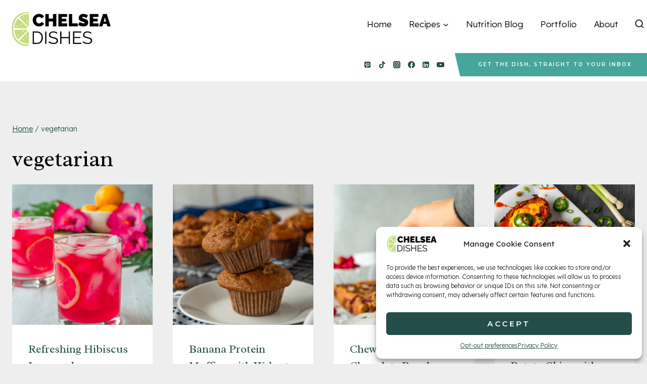

--- FILE ---
content_type: text/html; charset=UTF-8
request_url: https://www.chelseadishes.com/tag/vegetarian/
body_size: 30540
content:
<!doctype html><html lang="en-US" class="no-js" itemtype="https://schema.org/Blog" itemscope><head><meta charset="UTF-8"><meta name="viewport" content="width=device-width, initial-scale=1, minimum-scale=1">
<script defer type="text/javascript" src="//bcdn.grmtas.com/pub/ga_pub_14569.js"></script><meta name='robots' content='noindex, follow' /><style>img:is([sizes="auto" i], [sizes^="auto," i]) { contain-intrinsic-size: 3000px 1500px }</style><title>vegetarian Archives - Chelsea Dishes</title><meta property="og:locale" content="en_US" /><meta property="og:type" content="article" /><meta property="og:title" content="vegetarian Archives - Chelsea Dishes" /><meta property="og:url" content="https://www.chelseadishes.com/tag/vegetarian/" /><meta property="og:site_name" content="Chelsea Dishes" /><meta property="og:image" content="https://www.chelseadishes.com/wp-content/uploads/2022/09/Chelsea-Jackle-RDN.jpg" /><meta property="og:image:width" content="1200" /><meta property="og:image:height" content="778" /><meta property="og:image:type" content="image/jpeg" /><meta name="twitter:card" content="summary_large_image" /> <script type="application/ld+json" class="yoast-schema-graph">{"@context":"https://schema.org","@graph":[{"@type":"CollectionPage","@id":"https://www.chelseadishes.com/tag/vegetarian/","url":"https://www.chelseadishes.com/tag/vegetarian/","name":"vegetarian Archives - Chelsea Dishes","isPartOf":{"@id":"https://www.chelseadishes.com/#website"},"primaryImageOfPage":{"@id":"https://www.chelseadishes.com/tag/vegetarian/#primaryimage"},"image":{"@id":"https://www.chelseadishes.com/tag/vegetarian/#primaryimage"},"thumbnailUrl":"https://www.chelseadishes.com/wp-content/uploads/2023/07/hibiscus-lemonade-hero.jpg","breadcrumb":{"@id":"https://www.chelseadishes.com/tag/vegetarian/#breadcrumb"},"inLanguage":"en-US"},{"@type":"ImageObject","inLanguage":"en-US","@id":"https://www.chelseadishes.com/tag/vegetarian/#primaryimage","url":"https://www.chelseadishes.com/wp-content/uploads/2023/07/hibiscus-lemonade-hero.jpg","contentUrl":"https://www.chelseadishes.com/wp-content/uploads/2023/07/hibiscus-lemonade-hero.jpg","width":1200,"height":1800,"caption":"Two short glasses of a hot pink drink with ice and lemon slices"},{"@type":"BreadcrumbList","@id":"https://www.chelseadishes.com/tag/vegetarian/#breadcrumb","itemListElement":[{"@type":"ListItem","position":1,"name":"Home","item":"https://www.chelseadishes.com/"},{"@type":"ListItem","position":2,"name":"vegetarian"}]},{"@type":"WebSite","@id":"https://www.chelseadishes.com/#website","url":"https://www.chelseadishes.com/","name":"Chelsea Dishes","description":"Eat Better, Stress Less","publisher":{"@id":"https://www.chelseadishes.com/#organization"},"potentialAction":[{"@type":"SearchAction","target":{"@type":"EntryPoint","urlTemplate":"https://www.chelseadishes.com/?s={search_term_string}"},"query-input":{"@type":"PropertyValueSpecification","valueRequired":true,"valueName":"search_term_string"}}],"inLanguage":"en-US"},{"@type":"Organization","@id":"https://www.chelseadishes.com/#organization","name":"Chelsea Dishes","url":"https://www.chelseadishes.com/","logo":{"@type":"ImageObject","inLanguage":"en-US","@id":"https://www.chelseadishes.com/#/schema/logo/image/","url":"https://www.chelseadishes.com/wp-content/uploads/2021/04/2021_ChelseaDishes_Logo_800x300_Whitespace.svg","contentUrl":"https://www.chelseadishes.com/wp-content/uploads/2021/04/2021_ChelseaDishes_Logo_800x300_Whitespace.svg","width":1024,"height":1024,"caption":"Chelsea Dishes"},"image":{"@id":"https://www.chelseadishes.com/#/schema/logo/image/"},"sameAs":["https://www.facebook.com/chelseadishes/","https://www.instagram.com/chelseadishes/","https://www.pinterest.com/chelseadishes/"]}]}</script> <link rel='dns-prefetch' href='//pro.ip-api.com' /><link rel='dns-prefetch' href='//js.sddan.com' /><link rel='dns-prefetch' href='//secure.adnxs.com' /><link rel='dns-prefetch' href='//ib.adnxs.com' /><link rel='dns-prefetch' href='//prebid.adnxs.com' /><link rel='dns-prefetch' href='//as.casalemedia.com' /><link rel='dns-prefetch' href='//fastlane.rubiconproject.com' /><link rel='dns-prefetch' href='//amazon-adsystem.com' /><link rel='dns-prefetch' href='//ads.pubmatic.com' /><link rel='dns-prefetch' href='//ap.lijit.com' /><link rel='dns-prefetch' href='//g2.gumgum.com' /><link rel='dns-prefetch' href='//ps.eyeota.net' /><link rel='dns-prefetch' href='//googlesyndication.com' /><link rel="alternate" type="application/rss+xml" title="Chelsea Dishes &raquo; Feed" href="https://www.chelseadishes.com/feed/" /><link rel="alternate" type="application/rss+xml" title="Chelsea Dishes &raquo; Comments Feed" href="https://www.chelseadishes.com/comments/feed/" /> <script>document.documentElement.classList.remove( 'no-js' );</script> <link rel="alternate" type="application/rss+xml" title="Chelsea Dishes &raquo; vegetarian Tag Feed" href="https://www.chelseadishes.com/tag/vegetarian/feed/" /><link rel="alternate" type="application/rss+xml" title="Chelsea Dishes &raquo; Stories Feed" href="https://www.chelseadishes.com/web-stories/feed/">		 <script type="text/plain" data-service="google-analytics" data-category="statistics" data-cmplz-src="//www.googletagmanager.com/gtag/js?id=G-FKEDPEEE8K"  data-cfasync="false" data-wpfc-render="false" async></script> <script data-cfasync="false" data-wpfc-render="false">var em_version = '8.3.1';
				var em_track_user = true;
				var em_no_track_reason = '';
								var ExactMetricsDefaultLocations = {"page_location":"https:\/\/www.chelseadishes.com\/tag\/vegetarian\/"};
				if ( typeof ExactMetricsPrivacyGuardFilter === 'function' ) {
					var ExactMetricsLocations = (typeof ExactMetricsExcludeQuery === 'object') ? ExactMetricsPrivacyGuardFilter( ExactMetricsExcludeQuery ) : ExactMetricsPrivacyGuardFilter( ExactMetricsDefaultLocations );
				} else {
					var ExactMetricsLocations = (typeof ExactMetricsExcludeQuery === 'object') ? ExactMetricsExcludeQuery : ExactMetricsDefaultLocations;
				}

								var disableStrs = [
										'ga-disable-G-FKEDPEEE8K',
									];

				/* Function to detect opted out users */
				function __gtagTrackerIsOptedOut() {
					for (var index = 0; index < disableStrs.length; index++) {
						if (document.cookie.indexOf(disableStrs[index] + '=true') > -1) {
							return true;
						}
					}

					return false;
				}

				/* Disable tracking if the opt-out cookie exists. */
				if (__gtagTrackerIsOptedOut()) {
					for (var index = 0; index < disableStrs.length; index++) {
						window[disableStrs[index]] = true;
					}
				}

				/* Opt-out function */
				function __gtagTrackerOptout() {
					for (var index = 0; index < disableStrs.length; index++) {
						document.cookie = disableStrs[index] + '=true; expires=Thu, 31 Dec 2099 23:59:59 UTC; path=/';
						window[disableStrs[index]] = true;
					}
				}

				if ('undefined' === typeof gaOptout) {
					function gaOptout() {
						__gtagTrackerOptout();
					}
				}
								window.dataLayer = window.dataLayer || [];

				window.ExactMetricsDualTracker = {
					helpers: {},
					trackers: {},
				};
				if (em_track_user) {
					function __gtagDataLayer() {
						dataLayer.push(arguments);
					}

					function __gtagTracker(type, name, parameters) {
						if (!parameters) {
							parameters = {};
						}

						if (parameters.send_to) {
							__gtagDataLayer.apply(null, arguments);
							return;
						}

						if (type === 'event') {
														parameters.send_to = exactmetrics_frontend.v4_id;
							var hookName = name;
							if (typeof parameters['event_category'] !== 'undefined') {
								hookName = parameters['event_category'] + ':' + name;
							}

							if (typeof ExactMetricsDualTracker.trackers[hookName] !== 'undefined') {
								ExactMetricsDualTracker.trackers[hookName](parameters);
							} else {
								__gtagDataLayer('event', name, parameters);
							}
							
						} else {
							__gtagDataLayer.apply(null, arguments);
						}
					}

					__gtagTracker('js', new Date());
					__gtagTracker('set', {
						'developer_id.dNDMyYj': true,
											});
					if ( ExactMetricsLocations.page_location ) {
						__gtagTracker('set', ExactMetricsLocations);
					}
										__gtagTracker('config', 'G-FKEDPEEE8K', {"forceSSL":"true"} );
															window.gtag = __gtagTracker;										(function () {
						/* https://developers.google.com/analytics/devguides/collection/analyticsjs/ */
						/* ga and __gaTracker compatibility shim. */
						var noopfn = function () {
							return null;
						};
						var newtracker = function () {
							return new Tracker();
						};
						var Tracker = function () {
							return null;
						};
						var p = Tracker.prototype;
						p.get = noopfn;
						p.set = noopfn;
						p.send = function () {
							var args = Array.prototype.slice.call(arguments);
							args.unshift('send');
							__gaTracker.apply(null, args);
						};
						var __gaTracker = function () {
							var len = arguments.length;
							if (len === 0) {
								return;
							}
							var f = arguments[len - 1];
							if (typeof f !== 'object' || f === null || typeof f.hitCallback !== 'function') {
								if ('send' === arguments[0]) {
									var hitConverted, hitObject = false, action;
									if ('event' === arguments[1]) {
										if ('undefined' !== typeof arguments[3]) {
											hitObject = {
												'eventAction': arguments[3],
												'eventCategory': arguments[2],
												'eventLabel': arguments[4],
												'value': arguments[5] ? arguments[5] : 1,
											}
										}
									}
									if ('pageview' === arguments[1]) {
										if ('undefined' !== typeof arguments[2]) {
											hitObject = {
												'eventAction': 'page_view',
												'page_path': arguments[2],
											}
										}
									}
									if (typeof arguments[2] === 'object') {
										hitObject = arguments[2];
									}
									if (typeof arguments[5] === 'object') {
										Object.assign(hitObject, arguments[5]);
									}
									if ('undefined' !== typeof arguments[1].hitType) {
										hitObject = arguments[1];
										if ('pageview' === hitObject.hitType) {
											hitObject.eventAction = 'page_view';
										}
									}
									if (hitObject) {
										action = 'timing' === arguments[1].hitType ? 'timing_complete' : hitObject.eventAction;
										hitConverted = mapArgs(hitObject);
										__gtagTracker('event', action, hitConverted);
									}
								}
								return;
							}

							function mapArgs(args) {
								var arg, hit = {};
								var gaMap = {
									'eventCategory': 'event_category',
									'eventAction': 'event_action',
									'eventLabel': 'event_label',
									'eventValue': 'event_value',
									'nonInteraction': 'non_interaction',
									'timingCategory': 'event_category',
									'timingVar': 'name',
									'timingValue': 'value',
									'timingLabel': 'event_label',
									'page': 'page_path',
									'location': 'page_location',
									'title': 'page_title',
									'referrer' : 'page_referrer',
								};
								for (arg in args) {
																		if (!(!args.hasOwnProperty(arg) || !gaMap.hasOwnProperty(arg))) {
										hit[gaMap[arg]] = args[arg];
									} else {
										hit[arg] = args[arg];
									}
								}
								return hit;
							}

							try {
								f.hitCallback();
							} catch (ex) {
							}
						};
						__gaTracker.create = newtracker;
						__gaTracker.getByName = newtracker;
						__gaTracker.getAll = function () {
							return [];
						};
						__gaTracker.remove = noopfn;
						__gaTracker.loaded = true;
						window['__gaTracker'] = __gaTracker;
					})();
									} else {
										console.log("");
					(function () {
						function __gtagTracker() {
							return null;
						}

						window['__gtagTracker'] = __gtagTracker;
						window['gtag'] = __gtagTracker;
					})();
									}</script> <link data-optimized="1" rel='stylesheet' id='wprm-public-css' href='https://www.chelseadishes.com/wp-content/litespeed/css/eb9960e9ac0551e4cc2477eea3d24124.css?ver=9a24b' media='all' /><link data-optimized="1" rel='stylesheet' id='wp-block-library-css' href='https://www.chelseadishes.com/wp-content/litespeed/css/c18b7f8c40199063b1bfacf44b451559.css?ver=ca980' media='all' /><style id='classic-theme-styles-inline-css'>/*! This file is auto-generated */
.wp-block-button__link{color:#fff;background-color:#32373c;border-radius:9999px;box-shadow:none;text-decoration:none;padding:calc(.667em + 2px) calc(1.333em + 2px);font-size:1.125em}.wp-block-file__button{background:#32373c;color:#fff;text-decoration:none}</style><style id='global-styles-inline-css'>:root{--wp--preset--aspect-ratio--square: 1;--wp--preset--aspect-ratio--4-3: 4/3;--wp--preset--aspect-ratio--3-4: 3/4;--wp--preset--aspect-ratio--3-2: 3/2;--wp--preset--aspect-ratio--2-3: 2/3;--wp--preset--aspect-ratio--16-9: 16/9;--wp--preset--aspect-ratio--9-16: 9/16;--wp--preset--color--black: #000000;--wp--preset--color--cyan-bluish-gray: #abb8c3;--wp--preset--color--white: #ffffff;--wp--preset--color--pale-pink: #f78da7;--wp--preset--color--vivid-red: #cf2e2e;--wp--preset--color--luminous-vivid-orange: #ff6900;--wp--preset--color--luminous-vivid-amber: #fcb900;--wp--preset--color--light-green-cyan: #7bdcb5;--wp--preset--color--vivid-green-cyan: #00d084;--wp--preset--color--pale-cyan-blue: #8ed1fc;--wp--preset--color--vivid-cyan-blue: #0693e3;--wp--preset--color--vivid-purple: #9b51e0;--wp--preset--color--theme-palette-1: #c6e47c;--wp--preset--color--theme-palette-2: #46a69c;--wp--preset--color--theme-palette-3: #000000;--wp--preset--color--theme-palette-4: #234d48;--wp--preset--color--theme-palette-5: #46a69c;--wp--preset--color--theme-palette-6: #eeeeee;--wp--preset--color--theme-palette-7: #d8f2dc;--wp--preset--color--theme-palette-8: #eeeeee;--wp--preset--color--theme-palette-9: #ffffff;--wp--preset--gradient--vivid-cyan-blue-to-vivid-purple: linear-gradient(135deg,rgba(6,147,227,1) 0%,rgb(155,81,224) 100%);--wp--preset--gradient--light-green-cyan-to-vivid-green-cyan: linear-gradient(135deg,rgb(122,220,180) 0%,rgb(0,208,130) 100%);--wp--preset--gradient--luminous-vivid-amber-to-luminous-vivid-orange: linear-gradient(135deg,rgba(252,185,0,1) 0%,rgba(255,105,0,1) 100%);--wp--preset--gradient--luminous-vivid-orange-to-vivid-red: linear-gradient(135deg,rgba(255,105,0,1) 0%,rgb(207,46,46) 100%);--wp--preset--gradient--very-light-gray-to-cyan-bluish-gray: linear-gradient(135deg,rgb(238,238,238) 0%,rgb(169,184,195) 100%);--wp--preset--gradient--cool-to-warm-spectrum: linear-gradient(135deg,rgb(74,234,220) 0%,rgb(151,120,209) 20%,rgb(207,42,186) 40%,rgb(238,44,130) 60%,rgb(251,105,98) 80%,rgb(254,248,76) 100%);--wp--preset--gradient--blush-light-purple: linear-gradient(135deg,rgb(255,206,236) 0%,rgb(152,150,240) 100%);--wp--preset--gradient--blush-bordeaux: linear-gradient(135deg,rgb(254,205,165) 0%,rgb(254,45,45) 50%,rgb(107,0,62) 100%);--wp--preset--gradient--luminous-dusk: linear-gradient(135deg,rgb(255,203,112) 0%,rgb(199,81,192) 50%,rgb(65,88,208) 100%);--wp--preset--gradient--pale-ocean: linear-gradient(135deg,rgb(255,245,203) 0%,rgb(182,227,212) 50%,rgb(51,167,181) 100%);--wp--preset--gradient--electric-grass: linear-gradient(135deg,rgb(202,248,128) 0%,rgb(113,206,126) 100%);--wp--preset--gradient--midnight: linear-gradient(135deg,rgb(2,3,129) 0%,rgb(40,116,252) 100%);--wp--preset--font-size--small: 14px;--wp--preset--font-size--medium: 24px;--wp--preset--font-size--large: 32px;--wp--preset--font-size--x-large: 42px;--wp--preset--font-size--larger: 40px;--wp--preset--spacing--20: 0.44rem;--wp--preset--spacing--30: 0.67rem;--wp--preset--spacing--40: 1rem;--wp--preset--spacing--50: 1.5rem;--wp--preset--spacing--60: 2.25rem;--wp--preset--spacing--70: 3.38rem;--wp--preset--spacing--80: 5.06rem;--wp--preset--shadow--natural: 6px 6px 9px rgba(0, 0, 0, 0.2);--wp--preset--shadow--deep: 12px 12px 50px rgba(0, 0, 0, 0.4);--wp--preset--shadow--sharp: 6px 6px 0px rgba(0, 0, 0, 0.2);--wp--preset--shadow--outlined: 6px 6px 0px -3px rgba(255, 255, 255, 1), 6px 6px rgba(0, 0, 0, 1);--wp--preset--shadow--crisp: 6px 6px 0px rgba(0, 0, 0, 1);}:where(.is-layout-flex){gap: 0.5em;}:where(.is-layout-grid){gap: 0.5em;}body .is-layout-flex{display: flex;}.is-layout-flex{flex-wrap: wrap;align-items: center;}.is-layout-flex > :is(*, div){margin: 0;}body .is-layout-grid{display: grid;}.is-layout-grid > :is(*, div){margin: 0;}:where(.wp-block-columns.is-layout-flex){gap: 2em;}:where(.wp-block-columns.is-layout-grid){gap: 2em;}:where(.wp-block-post-template.is-layout-flex){gap: 1.25em;}:where(.wp-block-post-template.is-layout-grid){gap: 1.25em;}.has-black-color{color: var(--wp--preset--color--black) !important;}.has-cyan-bluish-gray-color{color: var(--wp--preset--color--cyan-bluish-gray) !important;}.has-white-color{color: var(--wp--preset--color--white) !important;}.has-pale-pink-color{color: var(--wp--preset--color--pale-pink) !important;}.has-vivid-red-color{color: var(--wp--preset--color--vivid-red) !important;}.has-luminous-vivid-orange-color{color: var(--wp--preset--color--luminous-vivid-orange) !important;}.has-luminous-vivid-amber-color{color: var(--wp--preset--color--luminous-vivid-amber) !important;}.has-light-green-cyan-color{color: var(--wp--preset--color--light-green-cyan) !important;}.has-vivid-green-cyan-color{color: var(--wp--preset--color--vivid-green-cyan) !important;}.has-pale-cyan-blue-color{color: var(--wp--preset--color--pale-cyan-blue) !important;}.has-vivid-cyan-blue-color{color: var(--wp--preset--color--vivid-cyan-blue) !important;}.has-vivid-purple-color{color: var(--wp--preset--color--vivid-purple) !important;}.has-black-background-color{background-color: var(--wp--preset--color--black) !important;}.has-cyan-bluish-gray-background-color{background-color: var(--wp--preset--color--cyan-bluish-gray) !important;}.has-white-background-color{background-color: var(--wp--preset--color--white) !important;}.has-pale-pink-background-color{background-color: var(--wp--preset--color--pale-pink) !important;}.has-vivid-red-background-color{background-color: var(--wp--preset--color--vivid-red) !important;}.has-luminous-vivid-orange-background-color{background-color: var(--wp--preset--color--luminous-vivid-orange) !important;}.has-luminous-vivid-amber-background-color{background-color: var(--wp--preset--color--luminous-vivid-amber) !important;}.has-light-green-cyan-background-color{background-color: var(--wp--preset--color--light-green-cyan) !important;}.has-vivid-green-cyan-background-color{background-color: var(--wp--preset--color--vivid-green-cyan) !important;}.has-pale-cyan-blue-background-color{background-color: var(--wp--preset--color--pale-cyan-blue) !important;}.has-vivid-cyan-blue-background-color{background-color: var(--wp--preset--color--vivid-cyan-blue) !important;}.has-vivid-purple-background-color{background-color: var(--wp--preset--color--vivid-purple) !important;}.has-black-border-color{border-color: var(--wp--preset--color--black) !important;}.has-cyan-bluish-gray-border-color{border-color: var(--wp--preset--color--cyan-bluish-gray) !important;}.has-white-border-color{border-color: var(--wp--preset--color--white) !important;}.has-pale-pink-border-color{border-color: var(--wp--preset--color--pale-pink) !important;}.has-vivid-red-border-color{border-color: var(--wp--preset--color--vivid-red) !important;}.has-luminous-vivid-orange-border-color{border-color: var(--wp--preset--color--luminous-vivid-orange) !important;}.has-luminous-vivid-amber-border-color{border-color: var(--wp--preset--color--luminous-vivid-amber) !important;}.has-light-green-cyan-border-color{border-color: var(--wp--preset--color--light-green-cyan) !important;}.has-vivid-green-cyan-border-color{border-color: var(--wp--preset--color--vivid-green-cyan) !important;}.has-pale-cyan-blue-border-color{border-color: var(--wp--preset--color--pale-cyan-blue) !important;}.has-vivid-cyan-blue-border-color{border-color: var(--wp--preset--color--vivid-cyan-blue) !important;}.has-vivid-purple-border-color{border-color: var(--wp--preset--color--vivid-purple) !important;}.has-vivid-cyan-blue-to-vivid-purple-gradient-background{background: var(--wp--preset--gradient--vivid-cyan-blue-to-vivid-purple) !important;}.has-light-green-cyan-to-vivid-green-cyan-gradient-background{background: var(--wp--preset--gradient--light-green-cyan-to-vivid-green-cyan) !important;}.has-luminous-vivid-amber-to-luminous-vivid-orange-gradient-background{background: var(--wp--preset--gradient--luminous-vivid-amber-to-luminous-vivid-orange) !important;}.has-luminous-vivid-orange-to-vivid-red-gradient-background{background: var(--wp--preset--gradient--luminous-vivid-orange-to-vivid-red) !important;}.has-very-light-gray-to-cyan-bluish-gray-gradient-background{background: var(--wp--preset--gradient--very-light-gray-to-cyan-bluish-gray) !important;}.has-cool-to-warm-spectrum-gradient-background{background: var(--wp--preset--gradient--cool-to-warm-spectrum) !important;}.has-blush-light-purple-gradient-background{background: var(--wp--preset--gradient--blush-light-purple) !important;}.has-blush-bordeaux-gradient-background{background: var(--wp--preset--gradient--blush-bordeaux) !important;}.has-luminous-dusk-gradient-background{background: var(--wp--preset--gradient--luminous-dusk) !important;}.has-pale-ocean-gradient-background{background: var(--wp--preset--gradient--pale-ocean) !important;}.has-electric-grass-gradient-background{background: var(--wp--preset--gradient--electric-grass) !important;}.has-midnight-gradient-background{background: var(--wp--preset--gradient--midnight) !important;}.has-small-font-size{font-size: var(--wp--preset--font-size--small) !important;}.has-medium-font-size{font-size: var(--wp--preset--font-size--medium) !important;}.has-large-font-size{font-size: var(--wp--preset--font-size--large) !important;}.has-x-large-font-size{font-size: var(--wp--preset--font-size--x-large) !important;}
:where(.wp-block-post-template.is-layout-flex){gap: 1.25em;}:where(.wp-block-post-template.is-layout-grid){gap: 1.25em;}
:where(.wp-block-columns.is-layout-flex){gap: 2em;}:where(.wp-block-columns.is-layout-grid){gap: 2em;}
:root :where(.wp-block-pullquote){font-size: 1.5em;line-height: 1.6;}</style><link data-optimized="1" rel='stylesheet' id='wprmp-public-css' href='https://www.chelseadishes.com/wp-content/litespeed/css/ba1b08af3d32d9322bf4ab15a3c9842d.css?ver=4bae5' media='all' /><link data-optimized="1" rel='stylesheet' id='cmplz-general-css' href='https://www.chelseadishes.com/wp-content/litespeed/css/e2e8447ae62b8bc6252b189cf5984ce2.css?ver=987b3' media='all' /><link data-optimized="1" rel='stylesheet' id='kadence-global-css' href='https://www.chelseadishes.com/wp-content/litespeed/css/afe1d06a1d0e5c86627d0a76210f6202.css?ver=47abf' media='all' /><style id='kadence-global-inline-css'>/* Kadence Base CSS */
:root{--global-palette1:#c6e47c;--global-palette2:#46a69c;--global-palette3:#000000;--global-palette4:#234d48;--global-palette5:#46a69c;--global-palette6:#eeeeee;--global-palette7:#d8f2dc;--global-palette8:#eeeeee;--global-palette9:#ffffff;--global-palette9rgb:255, 255, 255;--global-palette-highlight:var(--global-palette2);--global-palette-highlight-alt:var(--global-palette1);--global-palette-highlight-alt2:var(--global-palette9);--global-palette-btn-bg:var(--global-palette4);--global-palette-btn-bg-hover:var(--global-palette2);--global-palette-btn:var(--global-palette9);--global-palette-btn-hover:var(--global-palette9);--global-body-font-family:Lexend, sans-serif;--global-heading-font-family:Radley, serif;--global-primary-nav-font-family:inherit;--global-fallback-font:sans-serif;--global-display-fallback-font:sans-serif;--global-content-width:1290px;--global-content-narrow-width:650px;--global-content-edge-padding:1.5rem;--global-calc-content-width:calc(1290px - var(--global-content-edge-padding) - var(--global-content-edge-padding) );}.wp-site-blocks{--global-vw:calc( 100vw - ( 0.5 * var(--scrollbar-offset)));}:root .has-theme-palette-1-background-color{background-color:var(--global-palette1);}:root .has-theme-palette-1-color{color:var(--global-palette1);}:root .has-theme-palette-2-background-color{background-color:var(--global-palette2);}:root .has-theme-palette-2-color{color:var(--global-palette2);}:root .has-theme-palette-3-background-color{background-color:var(--global-palette3);}:root .has-theme-palette-3-color{color:var(--global-palette3);}:root .has-theme-palette-4-background-color{background-color:var(--global-palette4);}:root .has-theme-palette-4-color{color:var(--global-palette4);}:root .has-theme-palette-5-background-color{background-color:var(--global-palette5);}:root .has-theme-palette-5-color{color:var(--global-palette5);}:root .has-theme-palette-6-background-color{background-color:var(--global-palette6);}:root .has-theme-palette-6-color{color:var(--global-palette6);}:root .has-theme-palette-7-background-color{background-color:var(--global-palette7);}:root .has-theme-palette-7-color{color:var(--global-palette7);}:root .has-theme-palette-8-background-color{background-color:var(--global-palette8);}:root .has-theme-palette-8-color{color:var(--global-palette8);}:root .has-theme-palette-9-background-color{background-color:var(--global-palette9);}:root .has-theme-palette-9-color{color:var(--global-palette9);}:root .has-theme-palette1-background-color{background-color:var(--global-palette1);}:root .has-theme-palette1-color{color:var(--global-palette1);}:root .has-theme-palette2-background-color{background-color:var(--global-palette2);}:root .has-theme-palette2-color{color:var(--global-palette2);}:root .has-theme-palette3-background-color{background-color:var(--global-palette3);}:root .has-theme-palette3-color{color:var(--global-palette3);}:root .has-theme-palette4-background-color{background-color:var(--global-palette4);}:root .has-theme-palette4-color{color:var(--global-palette4);}:root .has-theme-palette5-background-color{background-color:var(--global-palette5);}:root .has-theme-palette5-color{color:var(--global-palette5);}:root .has-theme-palette6-background-color{background-color:var(--global-palette6);}:root .has-theme-palette6-color{color:var(--global-palette6);}:root .has-theme-palette7-background-color{background-color:var(--global-palette7);}:root .has-theme-palette7-color{color:var(--global-palette7);}:root .has-theme-palette8-background-color{background-color:var(--global-palette8);}:root .has-theme-palette8-color{color:var(--global-palette8);}:root .has-theme-palette9-background-color{background-color:var(--global-palette9);}:root .has-theme-palette9-color{color:var(--global-palette9);}body{background:var(--global-palette8);}body, input, select, optgroup, textarea{font-style:normal;font-weight:300;font-size:17px;line-height:1.85;font-family:var(--global-body-font-family);color:var(--global-palette3);}.content-bg, body.content-style-unboxed .site{background:var(--global-palette9);}h1,h2,h3,h4,h5,h6{font-family:var(--global-heading-font-family);}h1{font-style:normal;font-weight:normal;font-size:44px;line-height:1.5;color:var(--global-palette3);}h2{font-style:normal;font-weight:normal;font-size:36px;line-height:1.5;color:var(--global-palette3);}h3{font-style:normal;font-weight:normal;font-size:28px;line-height:1.5;color:var(--global-palette3);}h4{font-style:normal;font-weight:600;font-size:12px;line-height:1.5;letter-spacing:4px;font-family:Montserrat, sans-serif;text-transform:uppercase;color:var(--global-palette4);}h5{font-style:normal;font-weight:normal;font-size:20px;line-height:1.5;letter-spacing:1px;font-family:'Homemade Apple', cursive;text-transform:lowercase;color:var(--global-palette4);}h6{font-weight:700;font-size:18px;line-height:1.5;color:var(--global-palette5);}.entry-hero h1{font-style:normal;}@media all and (max-width: 1024px){h1{font-size:41px;}h2{font-size:30px;}}@media all and (max-width: 767px){h1{font-size:33px;line-height:1.1;}h2{font-size:28px;}h3{font-size:28px;}}.entry-hero .kadence-breadcrumbs{max-width:1290px;}.site-container, .site-header-row-layout-contained, .site-footer-row-layout-contained, .entry-hero-layout-contained, .comments-area, .alignfull > .wp-block-cover__inner-container, .alignwide > .wp-block-cover__inner-container{max-width:var(--global-content-width);}.content-width-narrow .content-container.site-container, .content-width-narrow .hero-container.site-container{max-width:var(--global-content-narrow-width);}@media all and (min-width: 1520px){.wp-site-blocks .content-container  .alignwide{margin-left:-115px;margin-right:-115px;width:unset;max-width:unset;}}@media all and (min-width: 910px){.content-width-narrow .wp-site-blocks .content-container .alignwide{margin-left:-130px;margin-right:-130px;width:unset;max-width:unset;}}.content-style-boxed .wp-site-blocks .entry-content .alignwide{margin-left:-2rem;margin-right:-2rem;}@media all and (max-width: 1024px){.content-style-boxed .wp-site-blocks .entry-content .alignwide{margin-left:-2rem;margin-right:-2rem;}}@media all and (max-width: 767px){.content-style-boxed .wp-site-blocks .entry-content .alignwide{margin-left:-1.5rem;margin-right:-1.5rem;}}.content-area{margin-top:5rem;margin-bottom:5rem;}@media all and (max-width: 1024px){.content-area{margin-top:3rem;margin-bottom:3rem;}}@media all and (max-width: 767px){.content-area{margin-top:2rem;margin-bottom:2rem;}}.entry-content-wrap{padding:2rem;}@media all and (max-width: 1024px){.entry-content-wrap{padding:2rem;}}@media all and (max-width: 767px){.entry-content-wrap{padding:1.5rem;}}.entry.single-entry{box-shadow:0px 0px 0px 0px rgba(0,0,0,0.05);}.entry.loop-entry{box-shadow:0px 0px 0px 0px rgba(0,0,0,0.05);}.loop-entry .entry-content-wrap{padding:2rem;}@media all and (max-width: 1024px){.loop-entry .entry-content-wrap{padding:2rem;}}@media all and (max-width: 767px){.loop-entry .entry-content-wrap{padding:1.5rem;}}.has-sidebar:not(.has-left-sidebar) .content-container{grid-template-columns:1fr 360px;}.has-sidebar.has-left-sidebar .content-container{grid-template-columns:360px 1fr;}.primary-sidebar.widget-area .widget{margin-bottom:0px;color:var(--global-palette4);}.primary-sidebar.widget-area .widget-title{font-weight:700;font-size:20px;line-height:1.5;color:var(--global-palette3);}.primary-sidebar.widget-area{padding:0px 0px 0px 0px;}button, .button, .wp-block-button__link, input[type="button"], input[type="reset"], input[type="submit"], .fl-button, .elementor-button-wrapper .elementor-button{font-style:normal;font-weight:600;font-size:10px;letter-spacing:4px;font-family:Montserrat, sans-serif;text-transform:uppercase;border-radius:0px;padding:15px 30px 15px 30px;border:0px solid currentColor;border-color:var(--global-palette3);box-shadow:0px 0px 0px -7px rgba(0,0,0,0);}.wp-block-button.is-style-outline .wp-block-button__link{padding:15px 30px 15px 30px;}button:hover, button:focus, button:active, .button:hover, .button:focus, .button:active, .wp-block-button__link:hover, .wp-block-button__link:focus, .wp-block-button__link:active, input[type="button"]:hover, input[type="button"]:focus, input[type="button"]:active, input[type="reset"]:hover, input[type="reset"]:focus, input[type="reset"]:active, input[type="submit"]:hover, input[type="submit"]:focus, input[type="submit"]:active, .elementor-button-wrapper .elementor-button:hover, .elementor-button-wrapper .elementor-button:focus, .elementor-button-wrapper .elementor-button:active{border-color:var(--global-palette3);box-shadow:0px 15px 25px -7px rgba(0,0,0,0.1);}@media all and (max-width: 1024px){button, .button, .wp-block-button__link, input[type="button"], input[type="reset"], input[type="submit"], .fl-button, .elementor-button-wrapper .elementor-button{border-color:var(--global-palette3);}}@media all and (max-width: 767px){button, .button, .wp-block-button__link, input[type="button"], input[type="reset"], input[type="submit"], .fl-button, .elementor-button-wrapper .elementor-button{border-color:var(--global-palette3);}}@media all and (min-width: 1025px){.transparent-header .entry-hero .entry-hero-container-inner{padding-top:calc(0px + 0px);}}@media all and (max-width: 1024px){.mobile-transparent-header .entry-hero .entry-hero-container-inner{padding-top:50px;}}@media all and (max-width: 767px){.mobile-transparent-header .entry-hero .entry-hero-container-inner{padding-top:50px;}}.site-middle-footer-wrap .site-footer-row-container-inner{background:var(--global-palette8);}.site-middle-footer-inner-wrap{padding-top:30px;padding-bottom:30px;grid-column-gap:30px;grid-row-gap:30px;}.site-middle-footer-inner-wrap .widget{margin-bottom:30px;}.site-middle-footer-inner-wrap .site-footer-section:not(:last-child):after{right:calc(-30px / 2);}.site-top-footer-wrap .site-footer-row-container-inner{background:var(--global-palette6);}.site-top-footer-inner-wrap{padding-top:30px;padding-bottom:30px;grid-column-gap:30px;grid-row-gap:30px;}.site-top-footer-inner-wrap .widget{margin-bottom:30px;}.site-top-footer-inner-wrap .site-footer-section:not(:last-child):after{right:calc(-30px / 2);}.site-bottom-footer-inner-wrap{padding-top:15px;padding-bottom:15px;grid-column-gap:30px;}.site-bottom-footer-inner-wrap .widget{margin-bottom:30px;}.site-bottom-footer-inner-wrap .site-footer-section:not(:last-child):after{right:calc(-30px / 2);}.footer-social-wrap .footer-social-inner-wrap{font-size:1em;gap:0.3em;}.site-footer .site-footer-wrap .site-footer-section .footer-social-wrap .social-button{border:2px none transparent;border-radius:3px;}#kt-scroll-up-reader, #kt-scroll-up{border:1px solid currentColor;border-radius:0px 0px 0px 0px;color:var(--global-palette2);background:var(--global-palette6);bottom:30px;font-size:1.2em;padding:0.4em 0.4em 0.4em 0.4em;}#kt-scroll-up-reader.scroll-up-side-right, #kt-scroll-up.scroll-up-side-right{right:30px;}#kt-scroll-up-reader.scroll-up-side-left, #kt-scroll-up.scroll-up-side-left{left:30px;}#kt-scroll-up-reader:hover, #kt-scroll-up:hover{color:var(--global-palette4);background:var(--global-palette6);}@media all and (max-width: 767px){#kt-scroll-up-reader.scroll-up-side-right, #kt-scroll-up.scroll-up-side-right{right:19px;}#kt-scroll-up-reader.scroll-up-side-left, #kt-scroll-up.scroll-up-side-left{left:19px;}}#colophon .footer-navigation .footer-menu-container > ul > li > a{padding-left:calc(1.2em / 2);padding-right:calc(1.2em / 2);color:var(--global-palette3);}#colophon .footer-navigation .footer-menu-container > ul li a:hover{color:var(--global-palette-highlight);}#colophon .footer-navigation .footer-menu-container > ul li.current-menu-item > a{color:var(--global-palette3);}.entry-hero.page-hero-section .entry-header{min-height:200px;}.post-archive-hero-section .entry-hero-container-inner{background-color:var(--global-palette8);background-image:url('https://demos.restored316.com/rosemary/wp-content/uploads/sites/31/2022/06/background-15-scaled-1.jpg');background-repeat:no-repeat;background-position:center;background-size:cover;}.post-archive-hero-section .hero-section-overlay{background:rgba(249,248,246,0.95);}.post-archive-title .kadence-breadcrumbs{color:var(--global-palette4);}.loop-entry.type-post h2.entry-title{font-style:normal;font-size:22px;color:var(--global-palette4);}
/* Kadence Header CSS */
@media all and (max-width: 1024px){.mobile-transparent-header #masthead{position:absolute;left:0px;right:0px;z-index:100;}.kadence-scrollbar-fixer.mobile-transparent-header #masthead{right:var(--scrollbar-offset,0);}.mobile-transparent-header #masthead, .mobile-transparent-header .site-top-header-wrap .site-header-row-container-inner, .mobile-transparent-header .site-main-header-wrap .site-header-row-container-inner, .mobile-transparent-header .site-bottom-header-wrap .site-header-row-container-inner{background:transparent;}.site-header-row-tablet-layout-fullwidth, .site-header-row-tablet-layout-standard{padding:0px;}}@media all and (min-width: 1025px){.transparent-header #masthead{position:absolute;left:0px;right:0px;z-index:100;}.transparent-header.kadence-scrollbar-fixer #masthead{right:var(--scrollbar-offset,0);}.transparent-header #masthead, .transparent-header .site-top-header-wrap .site-header-row-container-inner, .transparent-header .site-main-header-wrap .site-header-row-container-inner, .transparent-header .site-bottom-header-wrap .site-header-row-container-inner{background:transparent;}}.site-branding a.brand img{max-width:200px;}.site-branding a.brand img.svg-logo-image{width:200px;}@media all and (max-width: 1024px){.site-branding a.brand img{max-width:200px;}.site-branding a.brand img.svg-logo-image{width:200px;}}@media all and (max-width: 767px){.site-branding a.brand img{max-width:126px;}.site-branding a.brand img.svg-logo-image{width:126px;}}.site-branding{padding:20px 0px 0px 20px;}@media all and (max-width: 1024px){.site-branding{padding:0px 0px 0px 0px;}}@media all and (max-width: 767px){.site-branding{padding:0px 0px 0px 0px;}}#masthead, #masthead .kadence-sticky-header.item-is-fixed:not(.item-at-start):not(.site-header-row-container), #masthead .kadence-sticky-header.item-is-fixed:not(.item-at-start) > .site-header-row-container-inner{background:#ffffff;}.site-main-header-wrap .site-header-row-container-inner{background:var(--global-palette9);border-bottom:1px none var(--global-palette6);}.site-main-header-inner-wrap{min-height:50px;}@media all and (max-width: 1024px){.site-main-header-wrap .site-header-row-container-inner{border-bottom:0px none var(--global-palette7);}}.site-main-header-wrap .site-header-row-container-inner>.site-container{padding:5px 25px 5px 25px;}.site-top-header-wrap .site-header-row-container-inner{background:var(--global-palette9);border-bottom:0px solid var(--global-palette8);}.site-top-header-inner-wrap{min-height:0px;}.site-top-header-wrap .site-header-row-container-inner>.site-container{padding:0px 0px 0px 0px;}@media all and (max-width: 767px){.site-top-header-wrap .site-header-row-container-inner>.site-container{padding:0px 0px 0px 0px;}}.site-bottom-header-wrap .site-header-row-container-inner{border-bottom:1px solid var(--global-palette6);}.site-bottom-header-inner-wrap{min-height:0px;}@media all and (max-width: 767px){.site-bottom-header-wrap .site-header-row-container-inner{border-bottom:0px solid var(--global-palette6);}.site-bottom-header-inner-wrap{min-height:0px;}}.site-bottom-header-wrap .site-header-row-container-inner>.site-container{padding:10px 0px 10px 0px;}@media all and (max-width: 767px){.site-bottom-header-wrap .site-header-row-container-inner>.site-container{padding:0px -30px 0px 0px;}}.header-navigation[class*="header-navigation-style-underline"] .header-menu-container.primary-menu-container>ul>li>a:after{width:calc( 100% - 2em);}.main-navigation .primary-menu-container > ul > li.menu-item > a{padding-left:calc(2em / 2);padding-right:calc(2em / 2);padding-top:0em;padding-bottom:0em;color:var(--global-palette3);}.main-navigation .primary-menu-container > ul > li.menu-item > .dropdown-nav-special-toggle{right:calc(2em / 2);}.main-navigation .primary-menu-container > ul > li.menu-item > a:hover{color:var(--global-palette-highlight);}.main-navigation .primary-menu-container > ul > li.menu-item.current-menu-item > a, .main-navigation .primary-menu-container > ul > li.menu-item.current-menu-ancestor > a{color:var(--global-palette3);}.header-navigation[class*="header-navigation-style-underline"] .header-menu-container.secondary-menu-container>ul>li>a:after{width:calc( 100% - 1.5em);}.secondary-navigation .secondary-menu-container > ul > li.menu-item > a{padding-left:calc(1.5em / 2);padding-right:calc(1.5em / 2);color:var(--global-palette5);}.secondary-navigation .primary-menu-container > ul > li.menu-item > .dropdown-nav-special-toggle{right:calc(1.5em / 2);}.secondary-navigation .secondary-menu-container > ul li.menu-item > a{font-style:normal;font-size:12px;text-transform:none;}.secondary-navigation .secondary-menu-container > ul > li.menu-item > a:hover{color:var(--global-palette-highlight);}.secondary-navigation .secondary-menu-container > ul > li.menu-item.current-menu-item > a{color:var(--global-palette3);}.header-navigation .header-menu-container ul ul.sub-menu, .header-navigation .header-menu-container ul ul.submenu{background:var(--global-palette7);box-shadow:0px 0px 0px 0px rgba(0,0,0,0.1);}.header-navigation .header-menu-container ul ul li.menu-item, .header-menu-container ul.menu > li.kadence-menu-mega-enabled > ul > li.menu-item > a{border-bottom:0px solid rgba(255,255,255,0.1);}.header-navigation .header-menu-container ul ul li.menu-item > a{width:200px;padding-top:1em;padding-bottom:1em;color:var(--global-palette3);font-size:12px;}.header-navigation .header-menu-container ul ul li.menu-item > a:hover{color:var(--global-palette9);background:var(--global-palette5);}.header-navigation .header-menu-container ul ul li.menu-item.current-menu-item > a{color:var(--global-palette9);background:var(--global-palette5);}.mobile-toggle-open-container .menu-toggle-open{color:var(--global-palette5);padding:0.4em 0.6em 0.4em 0.6em;font-size:14px;}.mobile-toggle-open-container .menu-toggle-open.menu-toggle-style-bordered{border:1px solid currentColor;}.mobile-toggle-open-container .menu-toggle-open .menu-toggle-icon{font-size:20px;}.mobile-toggle-open-container .menu-toggle-open:hover, .mobile-toggle-open-container .menu-toggle-open:focus{color:var(--global-palette-highlight);}.mobile-navigation ul li{font-style:normal;font-size:17px;text-transform:none;}.mobile-navigation ul li a{padding-top:0em;padding-bottom:0em;}.mobile-navigation ul li > a, .mobile-navigation ul li.menu-item-has-children > .drawer-nav-drop-wrap{color:var(--global-palette9);}.mobile-navigation ul li > a:hover, .mobile-navigation ul li.menu-item-has-children > .drawer-nav-drop-wrap:hover{color:var(--global-palette7);}.mobile-navigation ul li.current-menu-item > a, .mobile-navigation ul li.current-menu-item.menu-item-has-children > .drawer-nav-drop-wrap{color:var(--global-palette9);}.mobile-navigation ul li.menu-item-has-children .drawer-nav-drop-wrap, .mobile-navigation ul li:not(.menu-item-has-children) a{border-bottom:1px none rgba(255,255,255,0.1);}.mobile-navigation:not(.drawer-navigation-parent-toggle-true) ul li.menu-item-has-children .drawer-nav-drop-wrap button{border-left:1px none rgba(255,255,255,0.1);}#mobile-drawer .drawer-inner, #mobile-drawer.popup-drawer-layout-fullwidth.popup-drawer-animation-slice .pop-portion-bg, #mobile-drawer.popup-drawer-layout-fullwidth.popup-drawer-animation-slice.pop-animated.show-drawer .drawer-inner{background:var(--global-palette2);}#mobile-drawer .drawer-header .drawer-toggle{padding:0.6em 0.15em 0.6em 0.15em;font-size:24px;}#main-header .header-button{font-style:normal;font-weight:600;font-size:10px;letter-spacing:2px;text-transform:uppercase;border-radius:0px 0px 0px 0px;color:var(--global-palette9);background:var(--global-palette2);border:2px none transparent;box-shadow:0px 0px 0px 0px rgba(0,0,0,0);}#main-header .header-button:hover{color:var(--global-palette9);background:var(--global-palette1);box-shadow:0px 0px 0px 0px rgba(0,0,0,0.1);}.header-html{font-style:normal;font-size:14px;}.header-html a{color:var(--global-palette2);}.header-html a:hover{color:var(--global-palette1);}.header-social-wrap .header-social-inner-wrap{font-size:0.85em;gap:1em;}.header-social-wrap .header-social-inner-wrap .social-button{background:var(--global-palette6);border:2px none transparent;border-radius:100px;}.header-mobile-social-wrap .header-mobile-social-inner-wrap{font-size:1em;gap:0.3em;}.header-mobile-social-wrap .header-mobile-social-inner-wrap .social-button{border:2px none transparent;border-radius:3px;}.search-toggle-open-container .search-toggle-open{color:var(--global-palette3);}.search-toggle-open-container .search-toggle-open.search-toggle-style-bordered{border:1px solid currentColor;}.search-toggle-open-container .search-toggle-open .search-toggle-icon{font-size:2em;}.search-toggle-open-container .search-toggle-open:hover, .search-toggle-open-container .search-toggle-open:focus{color:var(--global-palette-highlight);}#search-drawer .drawer-inner{background:rgba(9, 12, 16, 0.97);}.mobile-header-button-wrap .mobile-header-button-inner-wrap .mobile-header-button{border:2px none transparent;box-shadow:0px 0px 0px -7px rgba(0,0,0,0);}.mobile-header-button-wrap .mobile-header-button-inner-wrap .mobile-header-button:hover{box-shadow:0px 15px 25px -7px rgba(0,0,0,0.1);}</style><link data-optimized="1" rel='stylesheet' id='kadence-header-css' href='https://www.chelseadishes.com/wp-content/litespeed/css/0ee07eeb7f91aca7a31981b35032c6ef.css?ver=53066' media='all' /><link data-optimized="1" rel='stylesheet' id='kadence-content-css' href='https://www.chelseadishes.com/wp-content/litespeed/css/650cde81c7dabfb9070f921c57b861f1.css?ver=bf937' media='all' /><link data-optimized="1" rel='stylesheet' id='kadence-footer-css' href='https://www.chelseadishes.com/wp-content/litespeed/css/9e5dffe49d6376fa4dd8859ab62b1529.css?ver=d034b' media='all' /><style id='akismet-widget-style-inline-css'>.a-stats {
				--akismet-color-mid-green: #357b49;
				--akismet-color-white: #fff;
				--akismet-color-light-grey: #f6f7f7;

				max-width: 350px;
				width: auto;
			}

			.a-stats * {
				all: unset;
				box-sizing: border-box;
			}

			.a-stats strong {
				font-weight: 600;
			}

			.a-stats a.a-stats__link,
			.a-stats a.a-stats__link:visited,
			.a-stats a.a-stats__link:active {
				background: var(--akismet-color-mid-green);
				border: none;
				box-shadow: none;
				border-radius: 8px;
				color: var(--akismet-color-white);
				cursor: pointer;
				display: block;
				font-family: -apple-system, BlinkMacSystemFont, 'Segoe UI', 'Roboto', 'Oxygen-Sans', 'Ubuntu', 'Cantarell', 'Helvetica Neue', sans-serif;
				font-weight: 500;
				padding: 12px;
				text-align: center;
				text-decoration: none;
				transition: all 0.2s ease;
			}

			/* Extra specificity to deal with TwentyTwentyOne focus style */
			.widget .a-stats a.a-stats__link:focus {
				background: var(--akismet-color-mid-green);
				color: var(--akismet-color-white);
				text-decoration: none;
			}

			.a-stats a.a-stats__link:hover {
				filter: brightness(110%);
				box-shadow: 0 4px 12px rgba(0, 0, 0, 0.06), 0 0 2px rgba(0, 0, 0, 0.16);
			}

			.a-stats .count {
				color: var(--akismet-color-white);
				display: block;
				font-size: 1.5em;
				line-height: 1.4;
				padding: 0 13px;
				white-space: nowrap;
			}</style><link data-optimized="1" rel='stylesheet' id='simple-social-icons-font-css' href='https://www.chelseadishes.com/wp-content/litespeed/css/bd9973c5c7a67bb4b52afd35f685fb8d.css?ver=10061' media='all' /><link data-optimized="1" rel='stylesheet' id='tablepress-default-css' href='https://www.chelseadishes.com/wp-content/litespeed/css/f474b8266527ce9c3f509a76737a1ea5.css?ver=977fb' media='all' /><link data-optimized="1" rel='stylesheet' id='rosemary-style-css' href='https://www.chelseadishes.com/wp-content/litespeed/css/17f0a41b0d4a5c049d0f95bb4aab18d4.css?ver=d2c9a' media='all' /><style id='kadence-blocks-global-variables-inline-css'>:root {--global-kb-font-size-sm:clamp(0.8rem, 0.73rem + 0.217vw, 0.9rem);--global-kb-font-size-md:clamp(1.1rem, 0.995rem + 0.326vw, 1.25rem);--global-kb-font-size-lg:clamp(1.75rem, 1.576rem + 0.543vw, 2rem);--global-kb-font-size-xl:clamp(2.25rem, 1.728rem + 1.63vw, 3rem);--global-kb-font-size-xxl:clamp(2.5rem, 1.456rem + 3.26vw, 4rem);--global-kb-font-size-xxxl:clamp(2.75rem, 0.489rem + 7.065vw, 6rem);}</style> <script src="https://www.chelseadishes.com/wp-content/plugins/svg-support/vendor/DOMPurify/DOMPurify.min.js?ver=1.0.1" id="bodhi-dompurify-library-js"></script> <script src="https://www.chelseadishes.com/wp-content/plugins/google-analytics-dashboard-for-wp/assets/js/frontend-gtag.min.js?ver=8.3.1" id="exactmetrics-frontend-script-js" async data-wp-strategy="async"></script> <script data-cfasync="false" data-wpfc-render="false" id='exactmetrics-frontend-script-js-extra'>var exactmetrics_frontend = {"js_events_tracking":"true","download_extensions":"zip,mp3,mpeg,pdf,docx,pptx,xlsx,rar","inbound_paths":"[{\"path\":\"\\\/go\\\/\",\"label\":\"affiliate\"},{\"path\":\"\\\/recommend\\\/\",\"label\":\"affiliate\"}]","home_url":"https:\/\/www.chelseadishes.com","hash_tracking":"false","v4_id":"G-FKEDPEEE8K"};</script> <script src="https://www.chelseadishes.com/wp-includes/js/jquery/jquery.min.js?ver=3.7.1" id="jquery-core-js"></script> <script src="https://www.chelseadishes.com/wp-includes/js/jquery/jquery-migrate.min.js?ver=3.4.1" id="jquery-migrate-js"></script> <script src="https://www.chelseadishes.com/wp-content/plugins/svg-support/js/min/svgs-inline-min.js?ver=2.5.8" id="bodhi_svg_inline-js"></script> <script id="bodhi_svg_inline-js-after">cssTarget={"Bodhi":"img.style-svg","ForceInlineSVG":"style-svg"};ForceInlineSVGActive="false";frontSanitizationEnabled="on";</script> <link rel="https://api.w.org/" href="https://www.chelseadishes.com/wp-json/" /><link rel="alternate" title="JSON" type="application/json" href="https://www.chelseadishes.com/wp-json/wp/v2/tags/81" /><link rel="EditURI" type="application/rsd+xml" title="RSD" href="https://www.chelseadishes.com/xmlrpc.php?rsd" /><meta name="generator" content="WordPress 6.7.4" /><meta name="gads" content="3.17" /><meta name='ir-site-verification-token' value='-483187382' /><script type='text/javascript' data-cfasync='false'>var _mmunch = {'front': false, 'page': false, 'post': false, 'category': false, 'author': false, 'search': false, 'attachment': false, 'tag': false};_mmunch['tag'] = true;</script><script data-cfasync="false" src="//a.mailmunch.co/app/v1/site.js" id="mailmunch-script" data-plugin="mailmunch" data-mailmunch-site-id="918187" async></script><style type="text/css">.tippy-box[data-theme~="wprm"] { background-color: #333333; color: #FFFFFF; } .tippy-box[data-theme~="wprm"][data-placement^="top"] > .tippy-arrow::before { border-top-color: #333333; } .tippy-box[data-theme~="wprm"][data-placement^="bottom"] > .tippy-arrow::before { border-bottom-color: #333333; } .tippy-box[data-theme~="wprm"][data-placement^="left"] > .tippy-arrow::before { border-left-color: #333333; } .tippy-box[data-theme~="wprm"][data-placement^="right"] > .tippy-arrow::before { border-right-color: #333333; } .tippy-box[data-theme~="wprm"] a { color: #FFFFFF; } .wprm-comment-rating svg { width: 18px !important; height: 18px !important; } img.wprm-comment-rating { width: 90px !important; height: 18px !important; } body { --comment-rating-star-color: #343434; } body { --wprm-popup-font-size: 16px; } body { --wprm-popup-background: #ffffff; } body { --wprm-popup-title: #000000; } body { --wprm-popup-content: #444444; } body { --wprm-popup-button-background: #444444; } body { --wprm-popup-button-text: #ffffff; }</style><style type="text/css">.wprm-glossary-term {color: #5A822B;text-decoration: underline;cursor: help;}</style><style type="text/css">.wprm-recipe-template-snippet-basic-buttons {
    font-family: inherit; /* wprm_font_family type=font */
    font-size: 0.9em; /* wprm_font_size type=font_size */
    text-align: center; /* wprm_text_align type=align */
    margin-top: 0px; /* wprm_margin_top type=size */
    margin-bottom: 10px; /* wprm_margin_bottom type=size */
}
.wprm-recipe-template-snippet-basic-buttons a  {
    margin: 5px; /* wprm_margin_button type=size */
    margin: 5px; /* wprm_margin_button type=size */
}

.wprm-recipe-template-snippet-basic-buttons a:first-child {
    margin-left: 0;
}
.wprm-recipe-template-snippet-basic-buttons a:last-child {
    margin-right: 0;
}.wprm-recipe-template-compact {
    margin: 20px auto;
    background-color: #fafafa; /* wprm_background type=color */
    font-family: -apple-system, BlinkMacSystemFont, "Segoe UI", Roboto, Oxygen-Sans, Ubuntu, Cantarell, "Helvetica Neue", sans-serif; /* wprm_main_font_family type=font */
    font-size: 0.9em; /* wprm_main_font_size type=font_size */
    line-height: 1.5em; /* wprm_main_line_height type=font_size */
    color: #333333; /* wprm_main_text type=color */
    max-width: 650px; /* wprm_max_width type=size */
}
.wprm-recipe-template-compact a {
    color: #3498db; /* wprm_link type=color */
}
.wprm-recipe-template-compact p, .wprm-recipe-template-compact li {
    font-family: -apple-system, BlinkMacSystemFont, "Segoe UI", Roboto, Oxygen-Sans, Ubuntu, Cantarell, "Helvetica Neue", sans-serif; /* wprm_main_font_family type=font */
    font-size: 1em !important;
    line-height: 1.5em !important; /* wprm_main_line_height type=font_size */
}
.wprm-recipe-template-compact li {
    margin: 0 0 0 32px !important;
    padding: 0 !important;
}
.rtl .wprm-recipe-template-compact li {
    margin: 0 32px 0 0 !important;
}
.wprm-recipe-template-compact ol, .wprm-recipe-template-compact ul {
    margin: 0 !important;
    padding: 0 !important;
}
.wprm-recipe-template-compact br {
    display: none;
}
.wprm-recipe-template-compact .wprm-recipe-name,
.wprm-recipe-template-compact .wprm-recipe-header {
    font-family: -apple-system, BlinkMacSystemFont, "Segoe UI", Roboto, Oxygen-Sans, Ubuntu, Cantarell, "Helvetica Neue", sans-serif; /* wprm_header_font_family type=font */
    color: #000000; /* wprm_header_text type=color */
    line-height: 1.3em; /* wprm_header_line_height type=font_size */
}
.wprm-recipe-template-compact h1,
.wprm-recipe-template-compact h2,
.wprm-recipe-template-compact h3,
.wprm-recipe-template-compact h4,
.wprm-recipe-template-compact h5,
.wprm-recipe-template-compact h6 {
    font-family: -apple-system, BlinkMacSystemFont, "Segoe UI", Roboto, Oxygen-Sans, Ubuntu, Cantarell, "Helvetica Neue", sans-serif; /* wprm_header_font_family type=font */
    color: #212121; /* wprm_header_text type=color */
    line-height: 1.3em; /* wprm_header_line_height type=font_size */
    margin: 0 !important;
    padding: 0 !important;
}
.wprm-recipe-template-compact .wprm-recipe-header {
    margin-top: 1.2em !important;
}
.wprm-recipe-template-compact h1 {
    font-size: 2em; /* wprm_h1_size type=font_size */
}
.wprm-recipe-template-compact h2 {
    font-size: 1.8em; /* wprm_h2_size type=font_size */
}
.wprm-recipe-template-compact h3 {
    font-size: 1.2em; /* wprm_h3_size type=font_size */
}
.wprm-recipe-template-compact h4 {
    font-size: 1em; /* wprm_h4_size type=font_size */
}
.wprm-recipe-template-compact h5 {
    font-size: 1em; /* wprm_h5_size type=font_size */
}
.wprm-recipe-template-compact h6 {
    font-size: 1em; /* wprm_h6_size type=font_size */
}.wprm-recipe-template-compact {
	border-style: solid; /* wprm_border_style type=border */
	border-width: 1px; /* wprm_border_width type=size */
	border-color: #777777; /* wprm_border type=color */
	border-radius: 0px; /* wprm_border_radius type=size */
	padding: 10px;
}.wprm-recipe-template-compact-howto {
    margin: 20px auto;
    background-color: #fafafa; /* wprm_background type=color */
    font-family: -apple-system, BlinkMacSystemFont, "Segoe UI", Roboto, Oxygen-Sans, Ubuntu, Cantarell, "Helvetica Neue", sans-serif; /* wprm_main_font_family type=font */
    font-size: 0.9em; /* wprm_main_font_size type=font_size */
    line-height: 1.5em; /* wprm_main_line_height type=font_size */
    color: #333333; /* wprm_main_text type=color */
    max-width: 650px; /* wprm_max_width type=size */
}
.wprm-recipe-template-compact-howto a {
    color: #3498db; /* wprm_link type=color */
}
.wprm-recipe-template-compact-howto p, .wprm-recipe-template-compact-howto li {
    font-family: -apple-system, BlinkMacSystemFont, "Segoe UI", Roboto, Oxygen-Sans, Ubuntu, Cantarell, "Helvetica Neue", sans-serif; /* wprm_main_font_family type=font */
    font-size: 1em !important;
    line-height: 1.5em !important; /* wprm_main_line_height type=font_size */
}
.wprm-recipe-template-compact-howto li {
    margin: 0 0 0 32px !important;
    padding: 0 !important;
}
.rtl .wprm-recipe-template-compact-howto li {
    margin: 0 32px 0 0 !important;
}
.wprm-recipe-template-compact-howto ol, .wprm-recipe-template-compact-howto ul {
    margin: 0 !important;
    padding: 0 !important;
}
.wprm-recipe-template-compact-howto br {
    display: none;
}
.wprm-recipe-template-compact-howto .wprm-recipe-name,
.wprm-recipe-template-compact-howto .wprm-recipe-header {
    font-family: -apple-system, BlinkMacSystemFont, "Segoe UI", Roboto, Oxygen-Sans, Ubuntu, Cantarell, "Helvetica Neue", sans-serif; /* wprm_header_font_family type=font */
    color: #000000; /* wprm_header_text type=color */
    line-height: 1.3em; /* wprm_header_line_height type=font_size */
}
.wprm-recipe-template-compact-howto h1,
.wprm-recipe-template-compact-howto h2,
.wprm-recipe-template-compact-howto h3,
.wprm-recipe-template-compact-howto h4,
.wprm-recipe-template-compact-howto h5,
.wprm-recipe-template-compact-howto h6 {
    font-family: -apple-system, BlinkMacSystemFont, "Segoe UI", Roboto, Oxygen-Sans, Ubuntu, Cantarell, "Helvetica Neue", sans-serif; /* wprm_header_font_family type=font */
    color: #212121; /* wprm_header_text type=color */
    line-height: 1.3em; /* wprm_header_line_height type=font_size */
    margin: 0 !important;
    padding: 0 !important;
}
.wprm-recipe-template-compact-howto .wprm-recipe-header {
    margin-top: 1.2em !important;
}
.wprm-recipe-template-compact-howto h1 {
    font-size: 2em; /* wprm_h1_size type=font_size */
}
.wprm-recipe-template-compact-howto h2 {
    font-size: 1.8em; /* wprm_h2_size type=font_size */
}
.wprm-recipe-template-compact-howto h3 {
    font-size: 1.2em; /* wprm_h3_size type=font_size */
}
.wprm-recipe-template-compact-howto h4 {
    font-size: 1em; /* wprm_h4_size type=font_size */
}
.wprm-recipe-template-compact-howto h5 {
    font-size: 1em; /* wprm_h5_size type=font_size */
}
.wprm-recipe-template-compact-howto h6 {
    font-size: 1em; /* wprm_h6_size type=font_size */
}.wprm-recipe-template-compact-howto {
	border-style: solid; /* wprm_border_style type=border */
	border-width: 1px; /* wprm_border_width type=size */
	border-color: #777777; /* wprm_border type=color */
	border-radius: 0px; /* wprm_border_radius type=size */
	padding: 10px;
}</style><style>.cmplz-hidden {
					display: none !important;
				}</style> <script>document.documentElement.className = document.documentElement.className.replace('no-js', 'js');</script> <style>.no-js img.lazyload {
				display: none;
			}

			figure.wp-block-image img.lazyloading {
				min-width: 150px;
			}

						.lazyload, .lazyloading {
				opacity: 0;
			}

			.lazyloaded {
				opacity: 1;
				transition: opacity 400ms;
				transition-delay: 0ms;
			}</style><link rel='stylesheet' id='kadence-fonts-css' href='https://fonts.googleapis.com/css?family=Lexend:300,700,regular,600%7CRadley:regular%7CMontserrat:600%7CHomemade%20Apple:regular&#038;display=swap' media='all' /><link rel="icon" href="https://www.chelseadishes.com/wp-content/uploads/2021/04/2.svg" sizes="32x32" /><link rel="icon" href="https://www.chelseadishes.com/wp-content/uploads/2021/04/2.svg" sizes="192x192" /><link rel="apple-touch-icon" href="https://www.chelseadishes.com/wp-content/uploads/2021/04/2.svg" /><meta name="msapplication-TileImage" content="https://www.chelseadishes.com/wp-content/uploads/2021/04/2.svg" /></head><body data-cmplz=1 class="archive tag tag-vegetarian tag-81 wp-custom-logo wp-embed-responsive hfeed footer-on-bottom animate-body-popup hide-focus-outline link-style-standard content-title-style-normal content-width-normal content-style-boxed content-vertical-padding-show non-transparent-header mobile-non-transparent-header"><center><div id="ga_24717737"></div></center><div id="wrapper" class="site wp-site-blocks">
<a class="skip-link screen-reader-text scroll-ignore" href="#main">Skip to content</a><header id="masthead" class="site-header" role="banner" itemtype="https://schema.org/WPHeader" itemscope><div id="main-header" class="site-header-wrap"><div class="site-header-inner-wrap"><div class="site-header-upper-wrap"><div class="site-header-upper-inner-wrap"><div class="site-top-header-wrap site-header-row-container site-header-focus-item site-header-row-layout-standard" data-section="kadence_customizer_header_top"><div class="site-header-row-container-inner"><div class="site-container"><div class="site-top-header-inner-wrap site-header-row site-header-row-has-sides site-header-row-no-center"><div class="site-header-top-section-left site-header-section site-header-section-left"><div class="site-header-item site-header-focus-item" data-section="title_tagline"><div class="site-branding branding-layout-standard site-brand-logo-only"><a class="brand has-logo-image" href="https://www.chelseadishes.com/" rel="home" aria-label="Chelsea Dishes"><img width="1" height="1" data-src="https://www.chelseadishes.com/wp-content/uploads/2021/04/2021_ChelseaDishes_Logo_800x300_Squishy.svg" class="custom-logo svg-logo-image lazyload" alt="Chelsea Dishes" decoding="async" data-pin-nopin="nopin" data-pin-url="https://www.chelseadishes.com/hibiscus-lemonade/?tp_image_id=3496" src="[data-uri]" style="--smush-placeholder-width: 1px; --smush-placeholder-aspect-ratio: 1/1;" /></a></div></div></div><div class="site-header-top-section-right site-header-section site-header-section-right"><div class="site-header-item site-header-focus-item site-header-item-main-navigation header-navigation-layout-stretch-false header-navigation-layout-fill-stretch-false" data-section="kadence_customizer_primary_navigation"><nav id="site-navigation" class="main-navigation header-navigation nav--toggle-sub header-navigation-style-underline header-navigation-dropdown-animation-fade-down" role="navigation" aria-label="Primary Navigation"><div class="primary-menu-container header-menu-container"><ul id="primary-menu" class="menu"><li id="menu-item-81400" class="menu-item menu-item-type-post_type menu-item-object-page menu-item-home menu-item-81400"><a href="https://www.chelseadishes.com/">Home</a></li><li id="menu-item-81230" class="menu-item menu-item-type-post_type menu-item-object-page menu-item-has-children menu-item-81230"><a href="https://www.chelseadishes.com/recipes/"><span class="nav-drop-title-wrap">Recipes<span class="dropdown-nav-toggle"><span class="kadence-svg-iconset svg-baseline"><svg aria-hidden="true" class="kadence-svg-icon kadence-arrow-down-svg" fill="currentColor" version="1.1" xmlns="http://www.w3.org/2000/svg" width="24" height="24" viewBox="0 0 24 24"><title>Expand</title><path d="M5.293 9.707l6 6c0.391 0.391 1.024 0.391 1.414 0l6-6c0.391-0.391 0.391-1.024 0-1.414s-1.024-0.391-1.414 0l-5.293 5.293-5.293-5.293c-0.391-0.391-1.024-0.391-1.414 0s-0.391 1.024 0 1.414z"></path>
</svg></span></span></span></a><ul class="sub-menu"><li id="menu-item-81635" class="menu-item menu-item-type-taxonomy menu-item-object-category menu-item-81635"><a href="https://www.chelseadishes.com/category/recipes/breakfast-recipes/">Breakfast</a></li><li id="menu-item-81640" class="menu-item menu-item-type-taxonomy menu-item-object-category menu-item-81640"><a href="https://www.chelseadishes.com/category/recipes/salads/">Salads</a></li><li id="menu-item-81645" class="menu-item menu-item-type-taxonomy menu-item-object-category menu-item-81645"><a href="https://www.chelseadishes.com/category/recipes/soups-and-stews/">Soups and Stews</a></li><li id="menu-item-81638" class="menu-item menu-item-type-taxonomy menu-item-object-category menu-item-81638"><a href="https://www.chelseadishes.com/category/recipes/mains/">Mains</a></li><li id="menu-item-81639" class="menu-item menu-item-type-taxonomy menu-item-object-category menu-item-81639"><a href="https://www.chelseadishes.com/category/recipes/sides/">Sides</a></li><li id="menu-item-81643" class="menu-item menu-item-type-taxonomy menu-item-object-category menu-item-81643"><a href="https://www.chelseadishes.com/category/recipes/sauces-seasonings/">Sauces, Seasonings, and Condiments</a></li><li id="menu-item-81636" class="menu-item menu-item-type-taxonomy menu-item-object-category menu-item-81636"><a href="https://www.chelseadishes.com/category/recipes/snacks/">Snacks</a></li><li id="menu-item-81641" class="menu-item menu-item-type-taxonomy menu-item-object-category menu-item-81641"><a href="https://www.chelseadishes.com/category/recipes/desserts-recipes/">Desserts</a></li><li id="menu-item-81637" class="menu-item menu-item-type-taxonomy menu-item-object-category menu-item-has-children menu-item-81637"><a href="https://www.chelseadishes.com/category/recipes/drinks/"><span class="nav-drop-title-wrap">Drinks<span class="dropdown-nav-toggle"><span class="kadence-svg-iconset svg-baseline"><svg aria-hidden="true" class="kadence-svg-icon kadence-arrow-down-svg" fill="currentColor" version="1.1" xmlns="http://www.w3.org/2000/svg" width="24" height="24" viewBox="0 0 24 24"><title>Expand</title><path d="M5.293 9.707l6 6c0.391 0.391 1.024 0.391 1.414 0l6-6c0.391-0.391 0.391-1.024 0-1.414s-1.024-0.391-1.414 0l-5.293 5.293-5.293-5.293c-0.391-0.391-1.024-0.391-1.414 0s-0.391 1.024 0 1.414z"></path>
</svg></span></span></span></a><ul class="sub-menu"><li id="menu-item-81642" class="menu-item menu-item-type-taxonomy menu-item-object-category menu-item-81642"><a href="https://www.chelseadishes.com/category/recipes/drinks/smoothies/">Smoothies</a></li><li id="menu-item-81644" class="menu-item menu-item-type-taxonomy menu-item-object-category menu-item-81644"><a href="https://www.chelseadishes.com/category/recipes/drinks/cocktails/">Cocktails</a></li><li id="menu-item-81646" class="menu-item menu-item-type-taxonomy menu-item-object-category menu-item-81646"><a href="https://www.chelseadishes.com/category/recipes/drinks/non-alcoholic/">Non-Alcoholic</a></li></ul></li></ul></li><li id="menu-item-81662" class="menu-item menu-item-type-post_type menu-item-object-page menu-item-81662"><a href="https://www.chelseadishes.com/nutrition/">Nutrition Blog</a></li><li id="menu-item-82092" class="menu-item menu-item-type-post_type menu-item-object-page menu-item-82092"><a href="https://www.chelseadishes.com/portfolio/">Portfolio</a></li><li id="menu-item-81294" class="menu-item menu-item-type-post_type menu-item-object-page menu-item-81294"><a href="https://www.chelseadishes.com/about/">About</a></li></ul></div></nav></div><div class="site-header-item site-header-focus-item" data-section="kadence_customizer_header_search"><div class="search-toggle-open-container">
<button class="search-toggle-open drawer-toggle search-toggle-style-default" aria-label="View Search Form" data-toggle-target="#search-drawer" data-toggle-body-class="showing-popup-drawer-from-full" aria-expanded="false" data-set-focus="#search-drawer .search-field"
>
<span class="search-toggle-icon"><span class="kadence-svg-iconset"><svg aria-hidden="true" class="kadence-svg-icon kadence-search2-svg" fill="currentColor" version="1.1" xmlns="http://www.w3.org/2000/svg" width="24" height="24" viewBox="0 0 24 24"><title>Search</title><path d="M16.041 15.856c-0.034 0.026-0.067 0.055-0.099 0.087s-0.060 0.064-0.087 0.099c-1.258 1.213-2.969 1.958-4.855 1.958-1.933 0-3.682-0.782-4.95-2.050s-2.050-3.017-2.050-4.95 0.782-3.682 2.050-4.95 3.017-2.050 4.95-2.050 3.682 0.782 4.95 2.050 2.050 3.017 2.050 4.95c0 1.886-0.745 3.597-1.959 4.856zM21.707 20.293l-3.675-3.675c1.231-1.54 1.968-3.493 1.968-5.618 0-2.485-1.008-4.736-2.636-6.364s-3.879-2.636-6.364-2.636-4.736 1.008-6.364 2.636-2.636 3.879-2.636 6.364 1.008 4.736 2.636 6.364 3.879 2.636 6.364 2.636c2.125 0 4.078-0.737 5.618-1.968l3.675 3.675c0.391 0.391 1.024 0.391 1.414 0s0.391-1.024 0-1.414z"></path>
</svg></span></span>
</button></div></div></div></div></div></div></div></div></div><div class="site-bottom-header-wrap site-header-row-container site-header-focus-item site-header-row-layout-standard" data-section="kadence_customizer_header_bottom"><div class="site-header-row-container-inner"><div class="site-container"><div class="site-bottom-header-inner-wrap site-header-row site-header-row-has-sides site-header-row-no-center"><div class="site-header-bottom-section-left site-header-section site-header-section-left"></div><div class="site-header-bottom-section-right site-header-section site-header-section-right"><div class="site-header-item site-header-focus-item" data-section="kadence_customizer_header_social"><div class="header-social-wrap"><div class="header-social-inner-wrap element-social-inner-wrap social-show-label-false social-style-outline"><a href="https://www.pinterest.com/chelseadishes/" aria-label="Pinterest" target="_blank" rel="noopener noreferrer"  class="social-button header-social-item social-link-pinterest"><span class="kadence-svg-iconset"><svg class="kadence-svg-icon kadence-pinterest-svg" fill="currentColor" version="1.1" xmlns="http://www.w3.org/2000/svg" width="24" height="28" viewBox="0 0 24 28"><title>Pinterest</title><path d="M19.5 2c2.484 0 4.5 2.016 4.5 4.5v15c0 2.484-2.016 4.5-4.5 4.5h-11.328c0.516-0.734 1.359-2 1.687-3.281 0 0 0.141-0.531 0.828-3.266 0.422 0.797 1.625 1.484 2.906 1.484 3.813 0 6.406-3.484 6.406-8.141 0-3.516-2.984-6.797-7.516-6.797-5.641 0-8.484 4.047-8.484 7.422 0 2.031 0.781 3.844 2.438 4.531 0.266 0.109 0.516 0 0.594-0.297 0.047-0.203 0.172-0.734 0.234-0.953 0.078-0.297 0.047-0.406-0.172-0.656-0.469-0.578-0.781-1.297-0.781-2.344 0-3 2.25-5.672 5.844-5.672 3.187 0 4.937 1.937 4.937 4.547 0 3.422-1.516 6.312-3.766 6.312-1.234 0-2.172-1.031-1.875-2.297 0.359-1.5 1.047-3.125 1.047-4.203 0-0.969-0.516-1.781-1.594-1.781-1.266 0-2.281 1.313-2.281 3.063 0 0 0 1.125 0.375 1.891-1.297 5.5-1.531 6.469-1.531 6.469-0.344 1.437-0.203 3.109-0.109 3.969h-2.859c-2.484 0-4.5-2.016-4.5-4.5v-15c0-2.484 2.016-4.5 4.5-4.5h15z"></path>
</svg></span></a><a href="https://www.tiktok.com/@chelseadishes" aria-label="TikTok" target="_blank" rel="noopener noreferrer"  class="social-button header-social-item social-link-tiktok"><span class="kadence-svg-iconset"><svg aria-hidden="true" class="kadence-svg-icon kadence-tiktok-svg" fill="currentColor" version="1.1" xmlns="http://www.w3.org/2000/svg" width="32" height="32" viewBox="0 0 32 32"><title>TikTok</title><path d="M16.707 0.027c1.747-0.027 3.48-0.013 5.213-0.027 0.107 2.040 0.84 4.12 2.333 5.56 1.493 1.48 3.6 2.16 5.653 2.387v5.373c-1.92-0.067-3.853-0.467-5.6-1.293-0.76-0.347-1.467-0.787-2.16-1.24-0.013 3.893 0.013 7.787-0.027 11.667-0.107 1.867-0.72 3.72-1.8 5.253-1.747 2.56-4.773 4.227-7.88 4.28-1.907 0.107-3.813-0.413-5.44-1.373-2.693-1.587-4.587-4.493-4.867-7.613-0.027-0.667-0.040-1.333-0.013-1.987 0.24-2.533 1.493-4.96 3.44-6.613 2.213-1.92 5.307-2.84 8.2-2.293 0.027 1.973-0.053 3.947-0.053 5.92-1.32-0.427-2.867-0.307-4.027 0.493-0.84 0.547-1.48 1.387-1.813 2.333-0.28 0.68-0.2 1.427-0.187 2.147 0.32 2.187 2.427 4.027 4.667 3.827 1.493-0.013 2.92-0.88 3.693-2.147 0.253-0.44 0.533-0.893 0.547-1.413 0.133-2.387 0.080-4.76 0.093-7.147 0.013-5.373-0.013-10.733 0.027-16.093z"></path>
</svg></span></a><a href="https://www.instagram.com/chelseadishes/" aria-label="Instagram" target="_blank" rel="noopener noreferrer"  class="social-button header-social-item social-link-instagram"><span class="kadence-svg-iconset"><svg class="kadence-svg-icon kadence-instagram-svg" fill="currentColor" version="1.1" xmlns="http://www.w3.org/2000/svg" width="32" height="32" viewBox="0 0 32 32"><title>Instagram</title><path d="M21.138 0.242c3.767 0.007 3.914 0.038 4.65 0.144 1.52 0.219 2.795 0.825 3.837 1.821 0.584 0.562 0.987 1.112 1.349 1.848 0.442 0.899 0.659 1.75 0.758 3.016 0.021 0.271 0.031 4.592 0.031 8.916s-0.009 8.652-0.030 8.924c-0.098 1.245-0.315 2.104-0.743 2.986-0.851 1.755-2.415 3.035-4.303 3.522-0.685 0.177-1.304 0.26-2.371 0.31-0.381 0.019-4.361 0.024-8.342 0.024s-7.959-0.012-8.349-0.029c-0.921-0.044-1.639-0.136-2.288-0.303-1.876-0.485-3.469-1.784-4.303-3.515-0.436-0.904-0.642-1.731-0.751-3.045-0.031-0.373-0.039-2.296-0.039-8.87 0-2.215-0.002-3.866 0-5.121 0.006-3.764 0.037-3.915 0.144-4.652 0.219-1.518 0.825-2.795 1.825-3.833 0.549-0.569 1.105-0.975 1.811-1.326 0.915-0.456 1.756-0.668 3.106-0.781 0.374-0.031 2.298-0.038 8.878-0.038h5.13zM15.999 4.364v0c-3.159 0-3.555 0.014-4.796 0.070-1.239 0.057-2.084 0.253-2.824 0.541-0.765 0.297-1.415 0.695-2.061 1.342s-1.045 1.296-1.343 2.061c-0.288 0.74-0.485 1.586-0.541 2.824-0.056 1.241-0.070 1.638-0.070 4.798s0.014 3.556 0.070 4.797c0.057 1.239 0.253 2.084 0.541 2.824 0.297 0.765 0.695 1.415 1.342 2.061s1.296 1.046 2.061 1.343c0.74 0.288 1.586 0.484 2.825 0.541 1.241 0.056 1.638 0.070 4.798 0.070s3.556-0.014 4.797-0.070c1.239-0.057 2.085-0.253 2.826-0.541 0.765-0.297 1.413-0.696 2.060-1.343s1.045-1.296 1.343-2.061c0.286-0.74 0.482-1.586 0.541-2.824 0.056-1.241 0.070-1.637 0.070-4.797s-0.015-3.557-0.070-4.798c-0.058-1.239-0.255-2.084-0.541-2.824-0.298-0.765-0.696-1.415-1.343-2.061s-1.295-1.045-2.061-1.342c-0.742-0.288-1.588-0.484-2.827-0.541-1.241-0.056-1.636-0.070-4.796-0.070zM14.957 6.461c0.31-0 0.655 0 1.044 0 3.107 0 3.475 0.011 4.702 0.067 1.135 0.052 1.75 0.241 2.16 0.401 0.543 0.211 0.93 0.463 1.337 0.87s0.659 0.795 0.871 1.338c0.159 0.41 0.349 1.025 0.401 2.16 0.056 1.227 0.068 1.595 0.068 4.701s-0.012 3.474-0.068 4.701c-0.052 1.135-0.241 1.75-0.401 2.16-0.211 0.543-0.463 0.93-0.871 1.337s-0.794 0.659-1.337 0.87c-0.41 0.16-1.026 0.349-2.16 0.401-1.227 0.056-1.595 0.068-4.702 0.068s-3.475-0.012-4.702-0.068c-1.135-0.052-1.75-0.242-2.161-0.401-0.543-0.211-0.931-0.463-1.338-0.87s-0.659-0.794-0.871-1.337c-0.159-0.41-0.349-1.025-0.401-2.16-0.056-1.227-0.067-1.595-0.067-4.703s0.011-3.474 0.067-4.701c0.052-1.135 0.241-1.75 0.401-2.16 0.211-0.543 0.463-0.931 0.871-1.338s0.795-0.659 1.338-0.871c0.41-0.16 1.026-0.349 2.161-0.401 1.073-0.048 1.489-0.063 3.658-0.065v0.003zM16.001 10.024c-3.3 0-5.976 2.676-5.976 5.976s2.676 5.975 5.976 5.975c3.3 0 5.975-2.674 5.975-5.975s-2.675-5.976-5.975-5.976zM16.001 12.121c2.142 0 3.879 1.736 3.879 3.879s-1.737 3.879-3.879 3.879c-2.142 0-3.879-1.737-3.879-3.879s1.736-3.879 3.879-3.879zM22.212 8.393c-0.771 0-1.396 0.625-1.396 1.396s0.625 1.396 1.396 1.396 1.396-0.625 1.396-1.396c0-0.771-0.625-1.396-1.396-1.396v0.001z"></path>
</svg></span></a><a href="https://www.facebook.com/chelseadishes" aria-label="Facebook" target="_blank" rel="noopener noreferrer"  class="social-button header-social-item social-link-facebook"><span class="kadence-svg-iconset"><svg class="kadence-svg-icon kadence-facebook-svg" fill="currentColor" version="1.1" xmlns="http://www.w3.org/2000/svg" width="32" height="32" viewBox="0 0 32 32"><title>Facebook</title><path d="M31.997 15.999c0-8.836-7.163-15.999-15.999-15.999s-15.999 7.163-15.999 15.999c0 7.985 5.851 14.604 13.499 15.804v-11.18h-4.062v-4.625h4.062v-3.525c0-4.010 2.389-6.225 6.043-6.225 1.75 0 3.581 0.313 3.581 0.313v3.937h-2.017c-1.987 0-2.607 1.233-2.607 2.498v3.001h4.437l-0.709 4.625h-3.728v11.18c7.649-1.2 13.499-7.819 13.499-15.804z"></path>
</svg></span></a><a href="https://www.linkedin.com/in/chelseajackle/" aria-label="Linkedin" target="_blank" rel="noopener noreferrer"  class="social-button header-social-item social-link-linkedin"><span class="kadence-svg-iconset"><svg class="kadence-svg-icon kadence-linkedin-svg" fill="currentColor" version="1.1" xmlns="http://www.w3.org/2000/svg" width="24" height="28" viewBox="0 0 24 28"><title>Linkedin</title><path d="M3.703 22.094h3.609v-10.844h-3.609v10.844zM7.547 7.906c-0.016-1.062-0.781-1.875-2.016-1.875s-2.047 0.812-2.047 1.875c0 1.031 0.781 1.875 2 1.875h0.016c1.266 0 2.047-0.844 2.047-1.875zM16.688 22.094h3.609v-6.219c0-3.328-1.781-4.875-4.156-4.875-1.937 0-2.797 1.078-3.266 1.828h0.031v-1.578h-3.609s0.047 1.016 0 10.844v0h3.609v-6.062c0-0.313 0.016-0.641 0.109-0.875 0.266-0.641 0.859-1.313 1.859-1.313 1.297 0 1.813 0.984 1.813 2.453v5.797zM24 6.5v15c0 2.484-2.016 4.5-4.5 4.5h-15c-2.484 0-4.5-2.016-4.5-4.5v-15c0-2.484 2.016-4.5 4.5-4.5h15c2.484 0 4.5 2.016 4.5 4.5z"></path>
</svg></span></a><a href="https://www.youtube.com/@chelseadishes" aria-label="YouTube" target="_blank" rel="noopener noreferrer"  class="social-button header-social-item social-link-youtube"><span class="kadence-svg-iconset"><svg class="kadence-svg-icon kadence-youtube-svg" fill="currentColor" version="1.1" xmlns="http://www.w3.org/2000/svg" width="28" height="28" viewBox="0 0 28 28"><title>YouTube</title><path d="M11.109 17.625l7.562-3.906-7.562-3.953v7.859zM14 4.156c5.891 0 9.797 0.281 9.797 0.281 0.547 0.063 1.75 0.063 2.812 1.188 0 0 0.859 0.844 1.109 2.781 0.297 2.266 0.281 4.531 0.281 4.531v2.125s0.016 2.266-0.281 4.531c-0.25 1.922-1.109 2.781-1.109 2.781-1.062 1.109-2.266 1.109-2.812 1.172 0 0-3.906 0.297-9.797 0.297v0c-7.281-0.063-9.516-0.281-9.516-0.281-0.625-0.109-2.031-0.078-3.094-1.188 0 0-0.859-0.859-1.109-2.781-0.297-2.266-0.281-4.531-0.281-4.531v-2.125s-0.016-2.266 0.281-4.531c0.25-1.937 1.109-2.781 1.109-2.781 1.062-1.125 2.266-1.125 2.812-1.188 0 0 3.906-0.281 9.797-0.281v0z"></path>
</svg></span></a></div></div></div><div class="site-header-item site-header-focus-item" data-section="kadence_customizer_header_button"><div class="header-button-wrap"><div class="header-button-inner-wrap"><a href="https://www.chelseadishes.com/monthly-dish-sign-up/" target="_self" class="button header-button button-size-medium button-style-filled">Get the Dish, straight to your inbox</a></div></div></div></div></div></div></div></div></div></div><div id="mobile-header" class="site-mobile-header-wrap"><div class="site-header-inner-wrap"><div class="site-header-upper-wrap"><div class="site-header-upper-inner-wrap"><div class="site-main-header-wrap site-header-focus-item site-header-row-layout-standard site-header-row-tablet-layout-default site-header-row-mobile-layout-default "><div class="site-header-row-container-inner"><div class="site-container"><div class="site-main-header-inner-wrap site-header-row site-header-row-has-sides site-header-row-center-column"><div class="site-header-main-section-left site-header-section site-header-section-left"><div class="site-header-item site-header-focus-item site-header-item-navgation-popup-toggle" data-section="kadence_customizer_mobile_trigger"><div class="mobile-toggle-open-container">
<button id="mobile-toggle" class="menu-toggle-open drawer-toggle menu-toggle-style-default" aria-label="Open menu" data-toggle-target="#mobile-drawer" data-toggle-body-class="showing-popup-drawer-from-right" aria-expanded="false" data-set-focus=".menu-toggle-close"
>
<span class="menu-toggle-icon"><span class="kadence-svg-iconset"><svg aria-hidden="true" class="kadence-svg-icon kadence-menu-svg" fill="currentColor" version="1.1" xmlns="http://www.w3.org/2000/svg" width="24" height="24" viewBox="0 0 24 24"><title>Toggle Menu</title><path d="M3 13h18c0.552 0 1-0.448 1-1s-0.448-1-1-1h-18c-0.552 0-1 0.448-1 1s0.448 1 1 1zM3 7h18c0.552 0 1-0.448 1-1s-0.448-1-1-1h-18c-0.552 0-1 0.448-1 1s0.448 1 1 1zM3 19h18c0.552 0 1-0.448 1-1s-0.448-1-1-1h-18c-0.552 0-1 0.448-1 1s0.448 1 1 1z"></path>
</svg></span></span>
</button></div></div></div><div class="site-header-main-section-center site-header-section site-header-section-center"><div class="site-header-item site-header-focus-item" data-section="title_tagline"><div class="site-branding mobile-site-branding branding-layout-standard branding-tablet-layout-standard site-brand-logo-only branding-mobile-layout-standard site-brand-logo-only"><a class="brand has-logo-image" href="https://www.chelseadishes.com/" rel="home" aria-label="Chelsea Dishes"><img width="1" height="1" data-src="https://www.chelseadishes.com/wp-content/uploads/2021/04/2021_ChelseaDishes_Logo_800x300_Squishy.svg" class="custom-logo svg-logo-image lazyload" alt="Chelsea Dishes" decoding="async" data-pin-nopin="nopin" data-pin-url="https://www.chelseadishes.com/hibiscus-lemonade/?tp_image_id=3496" src="[data-uri]" style="--smush-placeholder-width: 1px; --smush-placeholder-aspect-ratio: 1/1;" /></a></div></div></div><div class="site-header-main-section-right site-header-section site-header-section-right"><div class="site-header-item site-header-focus-item" data-section="kadence_customizer_header_search"><div class="search-toggle-open-container">
<button class="search-toggle-open drawer-toggle search-toggle-style-default" aria-label="View Search Form" data-toggle-target="#search-drawer" data-toggle-body-class="showing-popup-drawer-from-full" aria-expanded="false" data-set-focus="#search-drawer .search-field"
>
<span class="search-toggle-icon"><span class="kadence-svg-iconset"><svg aria-hidden="true" class="kadence-svg-icon kadence-search2-svg" fill="currentColor" version="1.1" xmlns="http://www.w3.org/2000/svg" width="24" height="24" viewBox="0 0 24 24"><title>Search</title><path d="M16.041 15.856c-0.034 0.026-0.067 0.055-0.099 0.087s-0.060 0.064-0.087 0.099c-1.258 1.213-2.969 1.958-4.855 1.958-1.933 0-3.682-0.782-4.95-2.050s-2.050-3.017-2.050-4.95 0.782-3.682 2.050-4.95 3.017-2.050 4.95-2.050 3.682 0.782 4.95 2.050 2.050 3.017 2.050 4.95c0 1.886-0.745 3.597-1.959 4.856zM21.707 20.293l-3.675-3.675c1.231-1.54 1.968-3.493 1.968-5.618 0-2.485-1.008-4.736-2.636-6.364s-3.879-2.636-6.364-2.636-4.736 1.008-6.364 2.636-2.636 3.879-2.636 6.364 1.008 4.736 2.636 6.364 3.879 2.636 6.364 2.636c2.125 0 4.078-0.737 5.618-1.968l3.675 3.675c0.391 0.391 1.024 0.391 1.414 0s0.391-1.024 0-1.414z"></path>
</svg></span></span>
</button></div></div></div></div></div></div></div></div></div></div></div></header><div id="inner-wrap" class="wrap hfeed kt-clear"><div id="primary" class="content-area"><div class="content-container site-container"><main id="main" class="site-main" role="main"><header class="entry-header post-archive-title title-align-left title-tablet-align-inherit title-mobile-align-inherit"><nav id="kadence-breadcrumbs" aria-label="Breadcrumbs"  class="kadence-breadcrumbs"><div class="kadence-breadcrumb-container"><span><a href="https://www.chelseadishes.com/" itemprop="url" class="kadence-bc-home" ><span>Home</span></a></span> <span class="bc-delimiter">/</span> <span class="kadence-bread-current">vegetarian</span></div></nav><h1 class="page-title archive-title">vegetarian</h1></header><div id="archive-container" class="content-wrap grid-cols post-archive grid-sm-col-2 grid-lg-col-4 item-image-style-above"><article class="entry content-bg loop-entry post-82542 post type-post status-publish format-standard has-post-thumbnail hentry category-drinks category-non-alcoholic category-recipes tag-100-alcohol-free tag-dairy-free tag-favorites tag-gluten-free tag-hibiscus tag-lemon tag-limited-ingredient tag-mocktail tag-nut-free tag-summer tag-tea tag-vegan tag-vegetarian">
<a class="post-thumbnail kadence-thumbnail-ratio-1-1" href="https://www.chelseadishes.com/hibiscus-lemonade/"><div class="post-thumbnail-inner">
<img width="1200" height="1800" src="https://www.chelseadishes.com/wp-content/uploads/2023/07/hibiscus-lemonade-hero.jpg" class="attachment-full size-full wp-post-image" alt="Refreshing Hibiscus Lemonade" decoding="async" fetchpriority="high" srcset="https://www.chelseadishes.com/wp-content/uploads/2023/07/hibiscus-lemonade-hero.jpg 1200w, https://www.chelseadishes.com/wp-content/uploads/2023/07/hibiscus-lemonade-hero-200x300.jpg 200w, https://www.chelseadishes.com/wp-content/uploads/2023/07/hibiscus-lemonade-hero-683x1024.jpg 683w, https://www.chelseadishes.com/wp-content/uploads/2023/07/hibiscus-lemonade-hero-768x1152.jpg 768w, https://www.chelseadishes.com/wp-content/uploads/2023/07/hibiscus-lemonade-hero-1024x1536.jpg 1024w, https://www.chelseadishes.com/wp-content/uploads/2023/07/hibiscus-lemonade-hero-150x225.jpg 150w" sizes="(max-width: 1200px) 100vw, 1200px" data-pin-description="Take a sip of paradise with this Hibiscus Lemonade, a fusion of hibiscus tea and freshly squeezed lemonade. Perfect for lazy afternoons and poolside hangouts. #chelseadishes #homemadelemonade #summerdrinks #pinkdrinks #barbiedrink #mocktail #partydrink #pooldrink" data-pin-title="Refreshing Hibiscus Lemonade" data-pin-url="https://www.chelseadishes.com/hibiscus-lemonade/?tp_image_id=82548" /></div>
</a><div class="entry-content-wrap"><header class="entry-header"><h2 class="entry-title"><a href="https://www.chelseadishes.com/hibiscus-lemonade/" rel="bookmark">Refreshing Hibiscus Lemonade</a></h2></header><footer class="entry-footer"><div class="entry-actions"><p class="more-link-wrap">
<a href="https://www.chelseadishes.com/hibiscus-lemonade/" class="post-more-link">
Read More<span class="screen-reader-text"> Refreshing Hibiscus Lemonade</span><span class="kadence-svg-iconset svg-baseline"><svg aria-hidden="true" class="kadence-svg-icon kadence-arrow-right-alt-svg" fill="currentColor" version="1.1" xmlns="http://www.w3.org/2000/svg" width="27" height="28" viewBox="0 0 27 28"><title>Continue</title><path d="M27 13.953c0 0.141-0.063 0.281-0.156 0.375l-6 5.531c-0.156 0.141-0.359 0.172-0.547 0.094-0.172-0.078-0.297-0.25-0.297-0.453v-3.5h-19.5c-0.281 0-0.5-0.219-0.5-0.5v-3c0-0.281 0.219-0.5 0.5-0.5h19.5v-3.5c0-0.203 0.109-0.375 0.297-0.453s0.391-0.047 0.547 0.078l6 5.469c0.094 0.094 0.156 0.219 0.156 0.359v0z"></path>
</svg></span>			</a></p></div></footer></div></article><article class="entry content-bg loop-entry post-82494 post type-post status-publish format-standard has-post-thumbnail hentry category-breakfast-recipes category-recipes category-snacks tag-1-hour-or-less tag-baked-goods tag-banana tag-breakfast tag-brunch tag-flax tag-grab-and-go tag-high-protein tag-kid-friendly tag-make-ahead tag-muffin-pan tag-protein-powder tag-snack tag-vegetarian tag-walnuts tag-whole-grain">
<a class="post-thumbnail kadence-thumbnail-ratio-1-1" href="https://www.chelseadishes.com/banana-protein-muffins/"><div class="post-thumbnail-inner">
<img width="1200" height="1800" data-src="https://www.chelseadishes.com/wp-content/uploads/2023/02/banana-protein-muffins-02.jpg" class="attachment-full size-full wp-post-image lazyload" alt="Banana Protein Muffins with Walnuts" decoding="async" data-srcset="https://www.chelseadishes.com/wp-content/uploads/2023/02/banana-protein-muffins-02.jpg 1200w, https://www.chelseadishes.com/wp-content/uploads/2023/02/banana-protein-muffins-02-200x300.jpg 200w, https://www.chelseadishes.com/wp-content/uploads/2023/02/banana-protein-muffins-02-683x1024.jpg 683w, https://www.chelseadishes.com/wp-content/uploads/2023/02/banana-protein-muffins-02-768x1152.jpg 768w, https://www.chelseadishes.com/wp-content/uploads/2023/02/banana-protein-muffins-02-1024x1536.jpg 1024w, https://www.chelseadishes.com/wp-content/uploads/2023/02/banana-protein-muffins-02-150x225.jpg 150w" data-sizes="(max-width: 1200px) 100vw, 1200px" data-pin-description="These banana protein muffins use a few (sort of) secret ingredients to make them more nutritious and satisfying than a standard muffin. Goodbye, post-breakfast slump! #chelseadishes #highproteinbreakfast #muffins #healthybaking #bakingrecipes" data-pin-title="Banana Protein Muffins with Walnuts" data-pin-url="https://www.chelseadishes.com/banana-protein-muffins/?tp_image_id=82495" src="[data-uri]" style="--smush-placeholder-width: 1200px; --smush-placeholder-aspect-ratio: 1200/1800;" /></div>
</a><div class="entry-content-wrap"><header class="entry-header"><h2 class="entry-title"><a href="https://www.chelseadishes.com/banana-protein-muffins/" rel="bookmark">Banana Protein Muffins with Walnuts</a></h2></header><footer class="entry-footer"><div class="entry-actions"><p class="more-link-wrap">
<a href="https://www.chelseadishes.com/banana-protein-muffins/" class="post-more-link">
Read More<span class="screen-reader-text"> Banana Protein Muffins with Walnuts</span><span class="kadence-svg-iconset svg-baseline"><svg aria-hidden="true" class="kadence-svg-icon kadence-arrow-right-alt-svg" fill="currentColor" version="1.1" xmlns="http://www.w3.org/2000/svg" width="27" height="28" viewBox="0 0 27 28"><title>Continue</title><path d="M27 13.953c0 0.141-0.063 0.281-0.156 0.375l-6 5.531c-0.156 0.141-0.359 0.172-0.547 0.094-0.172-0.078-0.297-0.25-0.297-0.453v-3.5h-19.5c-0.281 0-0.5-0.219-0.5-0.5v-3c0-0.281 0.219-0.5 0.5-0.5h19.5v-3.5c0-0.203 0.109-0.375 0.297-0.453s0.391-0.047 0.547 0.078l6 5.469c0.094 0.094 0.156 0.219 0.156 0.359v0z"></path>
</svg></span>			</a></p></div></footer></div></article><article class="entry content-bg loop-entry post-82437 post type-post status-publish format-standard has-post-thumbnail hentry category-desserts-recipes category-recipes tag-baked-goods tag-date-night tag-dessert tag-kid-friendly tag-make-ahead tag-raspberry tag-valentines-day tag-vegetarian tag-white-chocolate">
<a class="post-thumbnail kadence-thumbnail-ratio-1-1" href="https://www.chelseadishes.com/white-chocolate-raspberry-blondies/"><div class="post-thumbnail-inner">
<img width="1200" height="1800" data-src="https://www.chelseadishes.com/wp-content/uploads/2023/02/raspberry-blondies-featured.jpg" class="attachment-full size-full wp-post-image lazyload" alt="Chewy White Chocolate Raspberry Blondies" decoding="async" data-srcset="https://www.chelseadishes.com/wp-content/uploads/2023/02/raspberry-blondies-featured.jpg 1200w, https://www.chelseadishes.com/wp-content/uploads/2023/02/raspberry-blondies-featured-200x300.jpg 200w, https://www.chelseadishes.com/wp-content/uploads/2023/02/raspberry-blondies-featured-683x1024.jpg 683w, https://www.chelseadishes.com/wp-content/uploads/2023/02/raspberry-blondies-featured-768x1152.jpg 768w, https://www.chelseadishes.com/wp-content/uploads/2023/02/raspberry-blondies-featured-1024x1536.jpg 1024w, https://www.chelseadishes.com/wp-content/uploads/2023/02/raspberry-blondies-featured-150x225.jpg 150w" data-sizes="(max-width: 1200px) 100vw, 1200px" data-pin-description="Dense, chewy, caramelized, and jammy... these white chocolate raspberry blondies are what dessert dreams are made of. With a homemade raspberry drizzle and fresh raspberries throughout, each bite is colorful and full of flavor. Make them for an irresistible Valentine&#039;s Day (or any day) treat! #chelseadishes #valentinesdessert #blondies #valentinesday #blondierecipe #bakingrecipes" data-pin-title="Chewy White Chocolate Raspberry Blondies" data-pin-url="https://www.chelseadishes.com/white-chocolate-raspberry-blondies/?tp_image_id=82439" src="[data-uri]" style="--smush-placeholder-width: 1200px; --smush-placeholder-aspect-ratio: 1200/1800;" /></div>
</a><div class="entry-content-wrap"><header class="entry-header"><h2 class="entry-title"><a href="https://www.chelseadishes.com/white-chocolate-raspberry-blondies/" rel="bookmark">Chewy White Chocolate Raspberry Blondies</a></h2></header><footer class="entry-footer"><div class="entry-actions"><p class="more-link-wrap">
<a href="https://www.chelseadishes.com/white-chocolate-raspberry-blondies/" class="post-more-link">
Read More<span class="screen-reader-text"> Chewy White Chocolate Raspberry Blondies</span><span class="kadence-svg-iconset svg-baseline"><svg aria-hidden="true" class="kadence-svg-icon kadence-arrow-right-alt-svg" fill="currentColor" version="1.1" xmlns="http://www.w3.org/2000/svg" width="27" height="28" viewBox="0 0 27 28"><title>Continue</title><path d="M27 13.953c0 0.141-0.063 0.281-0.156 0.375l-6 5.531c-0.156 0.141-0.359 0.172-0.547 0.094-0.172-0.078-0.297-0.25-0.297-0.453v-3.5h-19.5c-0.281 0-0.5-0.219-0.5-0.5v-3c0-0.281 0.219-0.5 0.5-0.5h19.5v-3.5c0-0.203 0.109-0.375 0.297-0.453s0.391-0.047 0.547 0.078l6 5.469c0.094 0.094 0.156 0.219 0.156 0.359v0z"></path>
</svg></span>			</a></p></div></footer></div></article><article class="entry content-bg loop-entry post-82423 post type-post status-publish format-standard has-post-thumbnail hentry category-recipes category-snacks tag-air-fryer tag-appetizer tag-buffalo tag-game-day tag-gluten-free tag-jalapeno tag-nut-free tag-potatoes tag-snack tag-spicy tag-vegetarian">
<a class="post-thumbnail kadence-thumbnail-ratio-1-1" href="https://www.chelseadishes.com/air-fryer-potato-skins/"><div class="post-thumbnail-inner">
<img width="1200" height="1800" data-src="https://www.chelseadishes.com/wp-content/uploads/2023/02/buffalo-potato-skins-featured.jpg" class="attachment-full size-full wp-post-image lazyload" alt="Stuffed Air Fryer Potato Skins with Buffalo Sauce" decoding="async" data-srcset="https://www.chelseadishes.com/wp-content/uploads/2023/02/buffalo-potato-skins-featured.jpg 1200w, https://www.chelseadishes.com/wp-content/uploads/2023/02/buffalo-potato-skins-featured-200x300.jpg 200w, https://www.chelseadishes.com/wp-content/uploads/2023/02/buffalo-potato-skins-featured-683x1024.jpg 683w, https://www.chelseadishes.com/wp-content/uploads/2023/02/buffalo-potato-skins-featured-768x1152.jpg 768w, https://www.chelseadishes.com/wp-content/uploads/2023/02/buffalo-potato-skins-featured-1024x1536.jpg 1024w, https://www.chelseadishes.com/wp-content/uploads/2023/02/buffalo-potato-skins-featured-150x225.jpg 150w" data-sizes="(max-width: 1200px) 100vw, 1200px" data-pin-description="Don&#039;t choose between potato skins and buffalo dip – have both! These loaded air fryer potato skins will be the star of your game day party. #chelseadishes #superbowlappetizers #tailgatefood #gamedayparty #airfryerapperizers" data-pin-title="Stuffed Air Fryer Potato Skins with Buffalo Sauce" data-pin-url="https://www.chelseadishes.com/air-fryer-potato-skins/?tp_image_id=82425" src="[data-uri]" style="--smush-placeholder-width: 1200px; --smush-placeholder-aspect-ratio: 1200/1800;" /></div>
</a><div class="entry-content-wrap"><header class="entry-header"><h2 class="entry-title"><a href="https://www.chelseadishes.com/air-fryer-potato-skins/" rel="bookmark">Stuffed Air Fryer Potato Skins with Buffalo Sauce</a></h2></header><footer class="entry-footer"><div class="entry-actions"><p class="more-link-wrap">
<a href="https://www.chelseadishes.com/air-fryer-potato-skins/" class="post-more-link">
Read More<span class="screen-reader-text"> Stuffed Air Fryer Potato Skins with Buffalo Sauce</span><span class="kadence-svg-iconset svg-baseline"><svg aria-hidden="true" class="kadence-svg-icon kadence-arrow-right-alt-svg" fill="currentColor" version="1.1" xmlns="http://www.w3.org/2000/svg" width="27" height="28" viewBox="0 0 27 28"><title>Continue</title><path d="M27 13.953c0 0.141-0.063 0.281-0.156 0.375l-6 5.531c-0.156 0.141-0.359 0.172-0.547 0.094-0.172-0.078-0.297-0.25-0.297-0.453v-3.5h-19.5c-0.281 0-0.5-0.219-0.5-0.5v-3c0-0.281 0.219-0.5 0.5-0.5h19.5v-3.5c0-0.203 0.109-0.375 0.297-0.453s0.391-0.047 0.547 0.078l6 5.469c0.094 0.094 0.156 0.219 0.156 0.359v0z"></path>
</svg></span>			</a></p></div></footer></div></article><article class="entry content-bg loop-entry post-82392 post type-post status-publish format-standard has-post-thumbnail hentry category-drinks category-non-alcoholic category-recipes tag-1-hour-or-less tag-10-minutes-or-less tag-100-alcohol-free tag-30-minutes-or-less tag-brunch tag-dairy-free tag-gluten-free tag-kid-friendly tag-limited-ingredient tag-mocktail tag-nut-free tag-orange-juice tag-sparkling-water tag-vegan tag-vegetarian">
<a class="post-thumbnail kadence-thumbnail-ratio-1-1" href="https://www.chelseadishes.com/sunrise-mocktail/"><div class="post-thumbnail-inner">
<img width="1200" height="1800" data-src="https://www.chelseadishes.com/wp-content/uploads/2023/01/sunrise-mocktail-featured.jpg" class="attachment-full size-full wp-post-image lazyload" alt="Tequila-Free Sunrise Mocktail" decoding="async" data-srcset="https://www.chelseadishes.com/wp-content/uploads/2023/01/sunrise-mocktail-featured.jpg 1200w, https://www.chelseadishes.com/wp-content/uploads/2023/01/sunrise-mocktail-featured-200x300.jpg 200w, https://www.chelseadishes.com/wp-content/uploads/2023/01/sunrise-mocktail-featured-683x1024.jpg 683w, https://www.chelseadishes.com/wp-content/uploads/2023/01/sunrise-mocktail-featured-768x1152.jpg 768w, https://www.chelseadishes.com/wp-content/uploads/2023/01/sunrise-mocktail-featured-1024x1536.jpg 1024w, https://www.chelseadishes.com/wp-content/uploads/2023/01/sunrise-mocktail-featured-150x225.jpg 150w" data-sizes="(max-width: 1200px) 100vw, 1200px" data-pin-description="Need a fun, non-alcoholic brunch drink? This sunrise mocktail has you covered. It&#039;s eye-catching, tasty, easy to make, and 100% alcohol-free. #chelseadishes #mocktail #nonalcoholicdrink #sparklingwater #brunchdrink #tequilasunrise #mimosa" data-pin-title="Tequila-Free Sunrise Mocktail" data-pin-url="https://www.chelseadishes.com/sunrise-mocktail/?tp_image_id=82393" src="[data-uri]" style="--smush-placeholder-width: 1200px; --smush-placeholder-aspect-ratio: 1200/1800;" /></div>
</a><div class="entry-content-wrap"><header class="entry-header"><h2 class="entry-title"><a href="https://www.chelseadishes.com/sunrise-mocktail/" rel="bookmark">Tequila-Free Sunrise Mocktail</a></h2></header><footer class="entry-footer"><div class="entry-actions"><p class="more-link-wrap">
<a href="https://www.chelseadishes.com/sunrise-mocktail/" class="post-more-link">
Read More<span class="screen-reader-text"> Tequila-Free Sunrise Mocktail</span><span class="kadence-svg-iconset svg-baseline"><svg aria-hidden="true" class="kadence-svg-icon kadence-arrow-right-alt-svg" fill="currentColor" version="1.1" xmlns="http://www.w3.org/2000/svg" width="27" height="28" viewBox="0 0 27 28"><title>Continue</title><path d="M27 13.953c0 0.141-0.063 0.281-0.156 0.375l-6 5.531c-0.156 0.141-0.359 0.172-0.547 0.094-0.172-0.078-0.297-0.25-0.297-0.453v-3.5h-19.5c-0.281 0-0.5-0.219-0.5-0.5v-3c0-0.281 0.219-0.5 0.5-0.5h19.5v-3.5c0-0.203 0.109-0.375 0.297-0.453s0.391-0.047 0.547 0.078l6 5.469c0.094 0.094 0.156 0.219 0.156 0.359v0z"></path>
</svg></span>			</a></p></div></footer></div></article><article class="entry content-bg loop-entry post-82358 post type-post status-publish format-standard has-post-thumbnail hentry category-drinks category-non-alcoholic category-recipes tag-1-hour-or-less tag-10-minutes-or-less tag-100-alcohol-free tag-30-minutes-or-less tag-cranberries tag-dairy-free tag-gluten-free tag-juice tag-lime tag-limited-ingredient tag-low-carb tag-mocktail tag-nut-free tag-sparkling-water tag-vegan tag-vegetarian">
<a class="post-thumbnail kadence-thumbnail-ratio-1-1" href="https://www.chelseadishes.com/cranberry-mocktail/"><div class="post-thumbnail-inner">
<img width="1200" height="1800" data-src="https://www.chelseadishes.com/wp-content/uploads/2023/01/cranberry-mocktail-featured-1.jpg" class="attachment-full size-full wp-post-image lazyload" alt="Sparkling Cranberry Mocktail with Lime" decoding="async" data-srcset="https://www.chelseadishes.com/wp-content/uploads/2023/01/cranberry-mocktail-featured-1.jpg 1200w, https://www.chelseadishes.com/wp-content/uploads/2023/01/cranberry-mocktail-featured-1-200x300.jpg 200w, https://www.chelseadishes.com/wp-content/uploads/2023/01/cranberry-mocktail-featured-1-683x1024.jpg 683w, https://www.chelseadishes.com/wp-content/uploads/2023/01/cranberry-mocktail-featured-1-768x1152.jpg 768w, https://www.chelseadishes.com/wp-content/uploads/2023/01/cranberry-mocktail-featured-1-1024x1536.jpg 1024w, https://www.chelseadishes.com/wp-content/uploads/2023/01/cranberry-mocktail-featured-1-150x225.jpg 150w" data-sizes="(max-width: 1200px) 100vw, 1200px" data-pin-description="This sparkling cranberry mocktail is light, tart, effervescent, and not too sweet – perfect for everyday sipping or parties. Think of it as a non-alcoholic Cape Cod / vodka soda hybrid. #chelseadishes #mocktail #nonalcoholicdrink #sparklingwater #cranberryjuice" data-pin-title="Sparkling Cranberry Mocktail with Lime" data-pin-url="https://www.chelseadishes.com/cranberry-mocktail/?tp_image_id=82363" src="[data-uri]" style="--smush-placeholder-width: 1200px; --smush-placeholder-aspect-ratio: 1200/1800;" /></div>
</a><div class="entry-content-wrap"><header class="entry-header"><h2 class="entry-title"><a href="https://www.chelseadishes.com/cranberry-mocktail/" rel="bookmark">Sparkling Cranberry Mocktail with Lime</a></h2></header><footer class="entry-footer"><div class="entry-actions"><p class="more-link-wrap">
<a href="https://www.chelseadishes.com/cranberry-mocktail/" class="post-more-link">
Read More<span class="screen-reader-text"> Sparkling Cranberry Mocktail with Lime</span><span class="kadence-svg-iconset svg-baseline"><svg aria-hidden="true" class="kadence-svg-icon kadence-arrow-right-alt-svg" fill="currentColor" version="1.1" xmlns="http://www.w3.org/2000/svg" width="27" height="28" viewBox="0 0 27 28"><title>Continue</title><path d="M27 13.953c0 0.141-0.063 0.281-0.156 0.375l-6 5.531c-0.156 0.141-0.359 0.172-0.547 0.094-0.172-0.078-0.297-0.25-0.297-0.453v-3.5h-19.5c-0.281 0-0.5-0.219-0.5-0.5v-3c0-0.281 0.219-0.5 0.5-0.5h19.5v-3.5c0-0.203 0.109-0.375 0.297-0.453s0.391-0.047 0.547 0.078l6 5.469c0.094 0.094 0.156 0.219 0.156 0.359v0z"></path>
</svg></span>			</a></p></div></footer></div></article><article class="entry content-bg loop-entry post-82294 post type-post status-publish format-standard has-post-thumbnail hentry category-drinks category-non-alcoholic category-recipes tag-1-hour-or-less tag-10-minutes-or-less tag-30-minutes-or-less tag-dairy-free tag-ginger-beer tag-gluten-free tag-honey tag-lemon tag-limited-ingredient tag-mocktail tag-nut-free tag-summer tag-vegetarian">
<a class="post-thumbnail kadence-thumbnail-ratio-1-1" href="https://www.chelseadishes.com/ginger-beer-mocktail/"><div class="post-thumbnail-inner">
<img width="1200" height="1800" data-src="https://www.chelseadishes.com/wp-content/uploads/2023/01/ginger-beer-mocktail-featured.jpg" class="attachment-full size-full wp-post-image lazyload" alt="Ginger Beer Mocktail with Honey + Lemon" decoding="async" data-srcset="https://www.chelseadishes.com/wp-content/uploads/2023/01/ginger-beer-mocktail-featured.jpg 1200w, https://www.chelseadishes.com/wp-content/uploads/2023/01/ginger-beer-mocktail-featured-200x300.jpg 200w, https://www.chelseadishes.com/wp-content/uploads/2023/01/ginger-beer-mocktail-featured-683x1024.jpg 683w, https://www.chelseadishes.com/wp-content/uploads/2023/01/ginger-beer-mocktail-featured-768x1152.jpg 768w, https://www.chelseadishes.com/wp-content/uploads/2023/01/ginger-beer-mocktail-featured-1024x1536.jpg 1024w, https://www.chelseadishes.com/wp-content/uploads/2023/01/ginger-beer-mocktail-featured-150x225.jpg 150w" data-sizes="(max-width: 1200px) 100vw, 1200px" data-pin-description="This ginger beer mocktail uses honey syrup, fresh lemon juice, and ginger beer for sweet, sour, and spicy notes with every sip. #chelseadishes #mocktail #non-alcoholic #gingerbeer #dryjanuary" data-pin-title="Ginger Beer Mocktail with Honey + Lemon" data-pin-url="https://www.chelseadishes.com/ginger-beer-mocktail/?tp_image_id=82297" src="[data-uri]" style="--smush-placeholder-width: 1200px; --smush-placeholder-aspect-ratio: 1200/1800;" /></div>
</a><div class="entry-content-wrap"><header class="entry-header"><h2 class="entry-title"><a href="https://www.chelseadishes.com/ginger-beer-mocktail/" rel="bookmark">Ginger Beer Mocktail with Honey + Lemon</a></h2></header><footer class="entry-footer"><div class="entry-actions"><p class="more-link-wrap">
<a href="https://www.chelseadishes.com/ginger-beer-mocktail/" class="post-more-link">
Read More<span class="screen-reader-text"> Ginger Beer Mocktail with Honey + Lemon</span><span class="kadence-svg-iconset svg-baseline"><svg aria-hidden="true" class="kadence-svg-icon kadence-arrow-right-alt-svg" fill="currentColor" version="1.1" xmlns="http://www.w3.org/2000/svg" width="27" height="28" viewBox="0 0 27 28"><title>Continue</title><path d="M27 13.953c0 0.141-0.063 0.281-0.156 0.375l-6 5.531c-0.156 0.141-0.359 0.172-0.547 0.094-0.172-0.078-0.297-0.25-0.297-0.453v-3.5h-19.5c-0.281 0-0.5-0.219-0.5-0.5v-3c0-0.281 0.219-0.5 0.5-0.5h19.5v-3.5c0-0.203 0.109-0.375 0.297-0.453s0.391-0.047 0.547 0.078l6 5.469c0.094 0.094 0.156 0.219 0.156 0.359v0z"></path>
</svg></span>			</a></p></div></footer></div></article><article class="entry content-bg loop-entry post-82271 post type-post status-publish format-standard has-post-thumbnail hentry category-drinks category-non-alcoholic category-recipes tag-1-hour-or-less tag-10-minutes-or-less tag-100-alcohol-free tag-30-minutes-or-less tag-dairy-free tag-date-night tag-gluten-free tag-limited-ingredient tag-lychee tag-mocktail tag-spring tag-summer tag-valentines-day tag-vegan tag-vegetarian">
<a class="post-thumbnail kadence-thumbnail-ratio-1-1" href="https://www.chelseadishes.com/lychee-mocktail-martini/"><div class="post-thumbnail-inner">
<img width="1200" height="1800" data-src="https://www.chelseadishes.com/wp-content/uploads/2023/01/lychee-martini-featured.jpg" class="attachment-full size-full wp-post-image lazyload" alt="Easy Lychee Mocktail Martini" decoding="async" data-srcset="https://www.chelseadishes.com/wp-content/uploads/2023/01/lychee-martini-featured.jpg 1200w, https://www.chelseadishes.com/wp-content/uploads/2023/01/lychee-martini-featured-200x300.jpg 200w, https://www.chelseadishes.com/wp-content/uploads/2023/01/lychee-martini-featured-683x1024.jpg 683w, https://www.chelseadishes.com/wp-content/uploads/2023/01/lychee-martini-featured-768x1152.jpg 768w, https://www.chelseadishes.com/wp-content/uploads/2023/01/lychee-martini-featured-1024x1536.jpg 1024w, https://www.chelseadishes.com/wp-content/uploads/2023/01/lychee-martini-featured-150x225.jpg 150w" data-sizes="(max-width: 1200px) 100vw, 1200px" data-pin-description="Floral, fruity, and slightly sweet – this lychee martini mocktail will make your tastebuds do a happy dance. #chelseadishes #mocktails #dryjanuary #dampjanuary #non-alcoholic #lychee" data-pin-title="Lychee Mocktail Martini" data-pin-url="https://www.chelseadishes.com/lychee-mocktail-martini/?tp_image_id=82272" src="[data-uri]" style="--smush-placeholder-width: 1200px; --smush-placeholder-aspect-ratio: 1200/1800;" /></div>
</a><div class="entry-content-wrap"><header class="entry-header"><h2 class="entry-title"><a href="https://www.chelseadishes.com/lychee-mocktail-martini/" rel="bookmark">Easy Lychee Mocktail Martini</a></h2></header><footer class="entry-footer"><div class="entry-actions"><p class="more-link-wrap">
<a href="https://www.chelseadishes.com/lychee-mocktail-martini/" class="post-more-link">
Read More<span class="screen-reader-text"> Easy Lychee Mocktail Martini</span><span class="kadence-svg-iconset svg-baseline"><svg aria-hidden="true" class="kadence-svg-icon kadence-arrow-right-alt-svg" fill="currentColor" version="1.1" xmlns="http://www.w3.org/2000/svg" width="27" height="28" viewBox="0 0 27 28"><title>Continue</title><path d="M27 13.953c0 0.141-0.063 0.281-0.156 0.375l-6 5.531c-0.156 0.141-0.359 0.172-0.547 0.094-0.172-0.078-0.297-0.25-0.297-0.453v-3.5h-19.5c-0.281 0-0.5-0.219-0.5-0.5v-3c0-0.281 0.219-0.5 0.5-0.5h19.5v-3.5c0-0.203 0.109-0.375 0.297-0.453s0.391-0.047 0.547 0.078l6 5.469c0.094 0.094 0.156 0.219 0.156 0.359v0z"></path>
</svg></span>			</a></p></div></footer></div></article><article class="entry content-bg loop-entry post-82237 post type-post status-publish format-standard has-post-thumbnail hentry category-drinks category-non-alcoholic category-recipes tag-1-hour-or-less tag-10-minutes-or-less tag-30-minutes-or-less tag-christmas tag-dairy-free tag-fall tag-holiday tag-honey tag-limited-ingredient tag-mocktail tag-non-alcoholic-spirit tag-nut-free tag-small-batch tag-thanksgiving tag-vegetarian tag-winter">
<a class="post-thumbnail kadence-thumbnail-ratio-1-1" href="https://www.chelseadishes.com/non-alcoholic-hot-toddy/"><div class="post-thumbnail-inner">
<img width="1200" height="1800" data-src="https://www.chelseadishes.com/wp-content/uploads/2023/01/hot-toddy-featured.jpg" class="attachment-full size-full wp-post-image lazyload" alt="Non-Alcoholic Hot Toddy (with 4 variations)" decoding="async" data-srcset="https://www.chelseadishes.com/wp-content/uploads/2023/01/hot-toddy-featured.jpg 1200w, https://www.chelseadishes.com/wp-content/uploads/2023/01/hot-toddy-featured-200x300.jpg 200w, https://www.chelseadishes.com/wp-content/uploads/2023/01/hot-toddy-featured-683x1024.jpg 683w, https://www.chelseadishes.com/wp-content/uploads/2023/01/hot-toddy-featured-768x1152.jpg 768w, https://www.chelseadishes.com/wp-content/uploads/2023/01/hot-toddy-featured-1024x1536.jpg 1024w, https://www.chelseadishes.com/wp-content/uploads/2023/01/hot-toddy-featured-150x225.jpg 150w" data-sizes="(max-width: 1200px) 100vw, 1200px" data-pin-description="This non-alcoholic hot toddy is a spin on a classic that&#039;s sure to warm you up. It&#039;s the perfect drink for cold weather (and cold season). #chelseadishes #hotdrinks #mocktails #non-alcoholic #dryjanuary" data-pin-title="Non-Alcoholic Hot Toddy" data-pin-url="https://www.chelseadishes.com/non-alcoholic-hot-toddy/?tp_image_id=82238" src="[data-uri]" style="--smush-placeholder-width: 1200px; --smush-placeholder-aspect-ratio: 1200/1800;" /></div>
</a><div class="entry-content-wrap"><header class="entry-header"><h2 class="entry-title"><a href="https://www.chelseadishes.com/non-alcoholic-hot-toddy/" rel="bookmark">Non-Alcoholic Hot Toddy (with 4 variations)</a></h2></header><footer class="entry-footer"><div class="entry-actions"><p class="more-link-wrap">
<a href="https://www.chelseadishes.com/non-alcoholic-hot-toddy/" class="post-more-link">
Read More<span class="screen-reader-text"> Non-Alcoholic Hot Toddy (with 4 variations)</span><span class="kadence-svg-iconset svg-baseline"><svg aria-hidden="true" class="kadence-svg-icon kadence-arrow-right-alt-svg" fill="currentColor" version="1.1" xmlns="http://www.w3.org/2000/svg" width="27" height="28" viewBox="0 0 27 28"><title>Continue</title><path d="M27 13.953c0 0.141-0.063 0.281-0.156 0.375l-6 5.531c-0.156 0.141-0.359 0.172-0.547 0.094-0.172-0.078-0.297-0.25-0.297-0.453v-3.5h-19.5c-0.281 0-0.5-0.219-0.5-0.5v-3c0-0.281 0.219-0.5 0.5-0.5h19.5v-3.5c0-0.203 0.109-0.375 0.297-0.453s0.391-0.047 0.547 0.078l6 5.469c0.094 0.094 0.156 0.219 0.156 0.359v0z"></path>
</svg></span>			</a></p></div></footer></div></article><article class="entry content-bg loop-entry post-82165 post type-post status-publish format-standard has-post-thumbnail hentry category-desserts-recipes category-recipes tag-1-hour-or-less tag-baked-goods tag-christmas tag-coffee tag-dessert tag-favorites tag-holiday tag-vegetarian">
<a class="post-thumbnail kadence-thumbnail-ratio-1-1" href="https://www.chelseadishes.com/coffee-cookies/"><div class="post-thumbnail-inner">
<img width="1200" height="1800" data-src="https://www.chelseadishes.com/wp-content/uploads/2022/12/coffee-cookies-featured.jpg" class="attachment-full size-full wp-post-image lazyload" alt="Chewy Coffee Cookies" decoding="async" data-srcset="https://www.chelseadishes.com/wp-content/uploads/2022/12/coffee-cookies-featured.jpg 1200w, https://www.chelseadishes.com/wp-content/uploads/2022/12/coffee-cookies-featured-200x300.jpg 200w, https://www.chelseadishes.com/wp-content/uploads/2022/12/coffee-cookies-featured-683x1024.jpg 683w, https://www.chelseadishes.com/wp-content/uploads/2022/12/coffee-cookies-featured-768x1152.jpg 768w, https://www.chelseadishes.com/wp-content/uploads/2022/12/coffee-cookies-featured-1024x1536.jpg 1024w, https://www.chelseadishes.com/wp-content/uploads/2022/12/coffee-cookies-featured-150x225.jpg 150w" data-sizes="(max-width: 1200px) 100vw, 1200px" data-pin-description="Need a pick-me-up? These chewy coffee cookies are infused with a rich coffee flavor that intensifies when dipped in your favorite brew. #chelseadishes #christmascookies #recipeswithcoffee #sugarcookie #coffeecookie" data-pin-title="Chewy Coffee Cookies" data-pin-url="https://www.chelseadishes.com/coffee-cookies/?tp_image_id=82166" src="[data-uri]" style="--smush-placeholder-width: 1200px; --smush-placeholder-aspect-ratio: 1200/1800;" /></div>
</a><div class="entry-content-wrap"><header class="entry-header"><h2 class="entry-title"><a href="https://www.chelseadishes.com/coffee-cookies/" rel="bookmark">Chewy Coffee Cookies</a></h2></header><footer class="entry-footer"><div class="entry-actions"><p class="more-link-wrap">
<a href="https://www.chelseadishes.com/coffee-cookies/" class="post-more-link">
Read More<span class="screen-reader-text"> Chewy Coffee Cookies</span><span class="kadence-svg-iconset svg-baseline"><svg aria-hidden="true" class="kadence-svg-icon kadence-arrow-right-alt-svg" fill="currentColor" version="1.1" xmlns="http://www.w3.org/2000/svg" width="27" height="28" viewBox="0 0 27 28"><title>Continue</title><path d="M27 13.953c0 0.141-0.063 0.281-0.156 0.375l-6 5.531c-0.156 0.141-0.359 0.172-0.547 0.094-0.172-0.078-0.297-0.25-0.297-0.453v-3.5h-19.5c-0.281 0-0.5-0.219-0.5-0.5v-3c0-0.281 0.219-0.5 0.5-0.5h19.5v-3.5c0-0.203 0.109-0.375 0.297-0.453s0.391-0.047 0.547 0.078l6 5.469c0.094 0.094 0.156 0.219 0.156 0.359v0z"></path>
</svg></span>			</a></p></div></footer></div></article><article class="entry content-bg loop-entry post-82129 post type-post status-publish format-standard has-post-thumbnail hentry category-cocktails category-drinks category-recipes tag-1-hour-or-less tag-10-minutes-or-less tag-30-minutes-or-less tag-cocktail tag-coffee tag-date-night tag-espresso tag-game-day tag-holiday tag-limited-ingredient tag-party tag-peanut-butter tag-small-batch tag-vegetarian tag-whiskey">
<a class="post-thumbnail kadence-thumbnail-ratio-1-1" href="https://www.chelseadishes.com/peanut-butter-whiskey-cocktail/"><div class="post-thumbnail-inner">
<img width="1200" height="1800" data-src="https://www.chelseadishes.com/wp-content/uploads/2022/11/shaken-espresso-PB-featured.jpg" class="attachment-full size-full wp-post-image lazyload" alt="Oatmilk Shaken Espresso + Peanut Butter Whiskey (cocktail recipe)" decoding="async" data-srcset="https://www.chelseadishes.com/wp-content/uploads/2022/11/shaken-espresso-PB-featured.jpg 1200w, https://www.chelseadishes.com/wp-content/uploads/2022/11/shaken-espresso-PB-featured-200x300.jpg 200w, https://www.chelseadishes.com/wp-content/uploads/2022/11/shaken-espresso-PB-featured-683x1024.jpg 683w, https://www.chelseadishes.com/wp-content/uploads/2022/11/shaken-espresso-PB-featured-768x1152.jpg 768w, https://www.chelseadishes.com/wp-content/uploads/2022/11/shaken-espresso-PB-featured-1024x1536.jpg 1024w, https://www.chelseadishes.com/wp-content/uploads/2022/11/shaken-espresso-PB-featured-150x225.jpg 150w" data-sizes="(max-width: 1200px) 100vw, 1200px" data-pin-description="If a Starbucks oatmilk shaken espresso and an espresso martini had a baby, it would be this delightful peanut butter whiskey cocktail. Nutty, bold, and slightly sweet, it makes a perfect after-dinner drink. #chelseadishes #coffeecocktail #dessertcocktail #whiskeycocktail #peanutbutterwhiskey" data-pin-title="Oatmilk Shaken Espresso Cocktail" data-pin-url="https://www.chelseadishes.com/peanut-butter-whiskey-cocktail/?tp_image_id=82134" src="[data-uri]" style="--smush-placeholder-width: 1200px; --smush-placeholder-aspect-ratio: 1200/1800;" /></div>
</a><div class="entry-content-wrap"><header class="entry-header"><h2 class="entry-title"><a href="https://www.chelseadishes.com/peanut-butter-whiskey-cocktail/" rel="bookmark">Oatmilk Shaken Espresso + Peanut Butter Whiskey (cocktail recipe)</a></h2></header><footer class="entry-footer"><div class="entry-actions"><p class="more-link-wrap">
<a href="https://www.chelseadishes.com/peanut-butter-whiskey-cocktail/" class="post-more-link">
Read More<span class="screen-reader-text"> Oatmilk Shaken Espresso + Peanut Butter Whiskey (cocktail recipe)</span><span class="kadence-svg-iconset svg-baseline"><svg aria-hidden="true" class="kadence-svg-icon kadence-arrow-right-alt-svg" fill="currentColor" version="1.1" xmlns="http://www.w3.org/2000/svg" width="27" height="28" viewBox="0 0 27 28"><title>Continue</title><path d="M27 13.953c0 0.141-0.063 0.281-0.156 0.375l-6 5.531c-0.156 0.141-0.359 0.172-0.547 0.094-0.172-0.078-0.297-0.25-0.297-0.453v-3.5h-19.5c-0.281 0-0.5-0.219-0.5-0.5v-3c0-0.281 0.219-0.5 0.5-0.5h19.5v-3.5c0-0.203 0.109-0.375 0.297-0.453s0.391-0.047 0.547 0.078l6 5.469c0.094 0.094 0.156 0.219 0.156 0.359v0z"></path>
</svg></span>			</a></p></div></footer></div></article><article class="entry content-bg loop-entry post-82016 post type-post status-publish format-standard has-post-thumbnail hentry category-recipes category-sides tag-1-hour-or-less tag-30-minutes-or-less tag-couscous tag-fall tag-instant-pot tag-nut-free tag-pressure-cooker tag-side-dish tag-turmeric tag-vegetarian tag-winter">
<a class="post-thumbnail kadence-thumbnail-ratio-1-1" href="https://www.chelseadishes.com/instant-pot-couscous/"><div class="post-thumbnail-inner">
<img width="1200" height="1800" data-src="https://www.chelseadishes.com/wp-content/uploads/2022/11/IP-couscous-featured.jpg" class="attachment-full size-full wp-post-image lazyload" alt="Instant Pot Couscous with Turmeric and Feta" decoding="async" data-srcset="https://www.chelseadishes.com/wp-content/uploads/2022/11/IP-couscous-featured.jpg 1200w, https://www.chelseadishes.com/wp-content/uploads/2022/11/IP-couscous-featured-200x300.jpg 200w, https://www.chelseadishes.com/wp-content/uploads/2022/11/IP-couscous-featured-683x1024.jpg 683w, https://www.chelseadishes.com/wp-content/uploads/2022/11/IP-couscous-featured-768x1152.jpg 768w, https://www.chelseadishes.com/wp-content/uploads/2022/11/IP-couscous-featured-1024x1536.jpg 1024w, https://www.chelseadishes.com/wp-content/uploads/2022/11/IP-couscous-featured-150x225.jpg 150w" data-sizes="(max-width: 1200px) 100vw, 1200px" data-pin-description="Say bye-bye to boring couscous and hello to this flavorful Instant Pot couscous, packed with warming spices like turmeric and black pepper. #chelseadishes #couscous #pearlcouscous #israelicouscous #sidedishrecipes" data-pin-title="Instant Pot Couscous with Turmeric and Feta" data-pin-url="https://www.chelseadishes.com/instant-pot-couscous/?tp_image_id=82017" src="[data-uri]" style="--smush-placeholder-width: 1200px; --smush-placeholder-aspect-ratio: 1200/1800;" /></div>
</a><div class="entry-content-wrap"><header class="entry-header"><h2 class="entry-title"><a href="https://www.chelseadishes.com/instant-pot-couscous/" rel="bookmark">Instant Pot Couscous with Turmeric and Feta</a></h2></header><footer class="entry-footer"><div class="entry-actions"><p class="more-link-wrap">
<a href="https://www.chelseadishes.com/instant-pot-couscous/" class="post-more-link">
Read More<span class="screen-reader-text"> Instant Pot Couscous with Turmeric and Feta</span><span class="kadence-svg-iconset svg-baseline"><svg aria-hidden="true" class="kadence-svg-icon kadence-arrow-right-alt-svg" fill="currentColor" version="1.1" xmlns="http://www.w3.org/2000/svg" width="27" height="28" viewBox="0 0 27 28"><title>Continue</title><path d="M27 13.953c0 0.141-0.063 0.281-0.156 0.375l-6 5.531c-0.156 0.141-0.359 0.172-0.547 0.094-0.172-0.078-0.297-0.25-0.297-0.453v-3.5h-19.5c-0.281 0-0.5-0.219-0.5-0.5v-3c0-0.281 0.219-0.5 0.5-0.5h19.5v-3.5c0-0.203 0.109-0.375 0.297-0.453s0.391-0.047 0.547 0.078l6 5.469c0.094 0.094 0.156 0.219 0.156 0.359v0z"></path>
</svg></span>			</a></p></div></footer></div></article></div><nav class="navigation pagination" aria-label="Page navigation"><h2 class="screen-reader-text">Page navigation</h2><div class="nav-links"><span aria-current="page" class="page-numbers current">1</span>
<a class="page-numbers" href="https://www.chelseadishes.com/tag/vegetarian/page/2/">2</a>
<a class="page-numbers" href="https://www.chelseadishes.com/tag/vegetarian/page/3/">3</a>
<span class="page-numbers dots">&hellip;</span>
<a class="page-numbers" href="https://www.chelseadishes.com/tag/vegetarian/page/7/">7</a>
<a class="next page-numbers" href="https://www.chelseadishes.com/tag/vegetarian/page/2/"><span class="screen-reader-text">Next Page</span><span class="kadence-svg-iconset svg-baseline"><svg aria-hidden="true" class="kadence-svg-icon kadence-arrow-right-svg" fill="currentColor" version="1.1" xmlns="http://www.w3.org/2000/svg" width="24" height="24" viewBox="0 0 24 24"><title>Next</title><path d="M9.707 18.707l6-6c0.391-0.391 0.391-1.024 0-1.414l-6-6c-0.391-0.391-1.024-0.391-1.414 0s-0.391 1.024 0 1.414l5.293 5.293-5.293 5.293c-0.391 0.391-0.391 1.024 0 1.414s1.024 0.391 1.414 0z"></path>
</svg></span></a></div></nav></main></div></div></div><footer id="colophon" class="site-footer" role="contentinfo"><div class="site-footer-wrap"><div class="site-middle-footer-wrap site-footer-row-container site-footer-focus-item site-footer-row-layout-standard site-footer-row-tablet-layout-default site-footer-row-mobile-layout-default" data-section="kadence_customizer_footer_middle"><div class="site-footer-row-container-inner"><div class="site-container"><div class="site-middle-footer-inner-wrap site-footer-row site-footer-row-columns-2 site-footer-row-column-layout-right-golden site-footer-row-tablet-column-layout-default site-footer-row-mobile-column-layout-row ft-ro-dir-row ft-ro-collapse-normal ft-ro-t-dir-default ft-ro-m-dir-default ft-ro-lstyle-plain"><div class="site-footer-middle-section-1 site-footer-section footer-section-inner-items-1"><div class="footer-widget-area widget-area site-footer-focus-item footer-navigation-wrap content-align-left content-tablet-align-default content-mobile-align-center content-valign-middle content-tablet-valign-default content-mobile-valign-default footer-navigation-layout-stretch-false" data-section="kadence_customizer_footer_navigation"><div class="footer-widget-area-inner footer-navigation-inner"><nav id="footer-navigation" class="footer-navigation" role="navigation" aria-label="Footer Navigation"><div class="footer-menu-container"><ul id="footer-menu" class="menu"><li id="menu-item-3158" class="menu-item menu-item-type-post_type menu-item-object-page menu-item-privacy-policy menu-item-3158"><a rel="privacy-policy" href="https://www.chelseadishes.com/privacy-policy/">Privacy Policy</a></li><li id="menu-item-3193" class="menu-item menu-item-type-post_type menu-item-object-page menu-item-3193"><a href="https://www.chelseadishes.com/terms-of-service/">Terms of Service</a></li><li id="menu-item-3221" class="menu-item menu-item-type-post_type menu-item-object-page menu-item-3221"><a href="https://www.chelseadishes.com/contact/">Contact</a></li></ul></div></nav></div></div></div><div class="site-footer-middle-section-2 site-footer-section footer-section-inner-items-1"><div class="footer-widget-area site-info site-footer-focus-item content-align-right content-tablet-align-default content-mobile-align-center content-valign-middle content-tablet-valign-default content-mobile-valign-default" data-section="kadence_customizer_footer_html"><div class="footer-widget-area-inner site-info-inner"><div class="footer-html inner-link-style-normal"><div class="footer-html-inner"><p>&copy; 2025 Chelsea Dishes, LLC</p></div></div></div></div></div></div></div></div></div></div></footer></div> <script>document.documentElement.style.setProperty('--scrollbar-offset', window.innerWidth - document.documentElement.clientWidth + 'px' );</script> <script data-service="pinterest" data-category="marketing" type="text/plain" data-cmplz-src='//assets.pinterest.com/js/pinit.js' data-pin-hover='true'></script> <div id="cmplz-cookiebanner-container"><div class="cmplz-cookiebanner cmplz-hidden banner-1 bottom-right-view-preferences optout cmplz-bottom-right cmplz-categories-type-view-preferences" aria-modal="true" data-nosnippet="true" role="dialog" aria-live="polite" aria-labelledby="cmplz-header-1-optout" aria-describedby="cmplz-message-1-optout"><div class="cmplz-header"><div class="cmplz-logo"><a href="https://www.chelseadishes.com/" class="custom-logo-link" rel="home"><img width="1" height="1" data-src="https://www.chelseadishes.com/wp-content/uploads/2021/04/2021_ChelseaDishes_Logo_800x300_Squishy.svg" class="custom-logo lazyload" alt="Chelsea Dishes" decoding="async" data-pin-nopin="nopin" data-pin-url="https://www.chelseadishes.com/instant-pot-couscous/?tp_image_id=3496" src="[data-uri]" style="--smush-placeholder-width: 1px; --smush-placeholder-aspect-ratio: 1/1;" /></a></div><div class="cmplz-title" id="cmplz-header-1-optout">Manage Cookie Consent</div><div class="cmplz-close" tabindex="0" role="button" aria-label="Close dialog">
<svg aria-hidden="true" focusable="false" data-prefix="fas" data-icon="times" class="svg-inline--fa fa-times fa-w-11" role="img" xmlns="http://www.w3.org/2000/svg" viewBox="0 0 352 512"><path fill="currentColor" d="M242.72 256l100.07-100.07c12.28-12.28 12.28-32.19 0-44.48l-22.24-22.24c-12.28-12.28-32.19-12.28-44.48 0L176 189.28 75.93 89.21c-12.28-12.28-32.19-12.28-44.48 0L9.21 111.45c-12.28 12.28-12.28 32.19 0 44.48L109.28 256 9.21 356.07c-12.28 12.28-12.28 32.19 0 44.48l22.24 22.24c12.28 12.28 32.2 12.28 44.48 0L176 322.72l100.07 100.07c12.28 12.28 32.2 12.28 44.48 0l22.24-22.24c12.28-12.28 12.28-32.19 0-44.48L242.72 256z"></path></svg></div></div><div class="cmplz-divider cmplz-divider-header"></div><div class="cmplz-body"><div class="cmplz-message" id="cmplz-message-1-optout">To provide the best experiences, we use technologies like cookies to store and/or access device information. Consenting to these technologies will allow us to process data such as browsing behavior or unique IDs on this site. Not consenting or withdrawing consent, may adversely affect certain features and functions.</div><div class="cmplz-categories">
<details class="cmplz-category cmplz-functional" >
<summary>
<span class="cmplz-category-header">
<span class="cmplz-category-title">Functional</span>
<span class='cmplz-always-active'>
<span class="cmplz-banner-checkbox">
<input type="checkbox"
id="cmplz-functional-optout"
data-category="cmplz_functional"
class="cmplz-consent-checkbox cmplz-functional"
size="40"
value="1"/>
<label class="cmplz-label" for="cmplz-functional-optout" tabindex="0"><span class="screen-reader-text">Functional</span></label>
</span>
Always active							</span>
<span class="cmplz-icon cmplz-open">
<svg xmlns="http://www.w3.org/2000/svg" viewBox="0 0 448 512"  height="18" ><path d="M224 416c-8.188 0-16.38-3.125-22.62-9.375l-192-192c-12.5-12.5-12.5-32.75 0-45.25s32.75-12.5 45.25 0L224 338.8l169.4-169.4c12.5-12.5 32.75-12.5 45.25 0s12.5 32.75 0 45.25l-192 192C240.4 412.9 232.2 416 224 416z"/></svg>
</span>
</span>
</summary><div class="cmplz-description">
<span class="cmplz-description-functional">The technical storage or access is strictly necessary for the legitimate purpose of enabling the use of a specific service explicitly requested by the subscriber or user, or for the sole purpose of carrying out the transmission of a communication over an electronic communications network.</span></div>
</details><details class="cmplz-category cmplz-preferences" >
<summary>
<span class="cmplz-category-header">
<span class="cmplz-category-title">Preferences</span>
<span class="cmplz-banner-checkbox">
<input type="checkbox"
id="cmplz-preferences-optout"
data-category="cmplz_preferences"
class="cmplz-consent-checkbox cmplz-preferences"
size="40"
value="1"/>
<label class="cmplz-label" for="cmplz-preferences-optout" tabindex="0"><span class="screen-reader-text">Preferences</span></label>
</span>
<span class="cmplz-icon cmplz-open">
<svg xmlns="http://www.w3.org/2000/svg" viewBox="0 0 448 512"  height="18" ><path d="M224 416c-8.188 0-16.38-3.125-22.62-9.375l-192-192c-12.5-12.5-12.5-32.75 0-45.25s32.75-12.5 45.25 0L224 338.8l169.4-169.4c12.5-12.5 32.75-12.5 45.25 0s12.5 32.75 0 45.25l-192 192C240.4 412.9 232.2 416 224 416z"/></svg>
</span>
</span>
</summary><div class="cmplz-description">
<span class="cmplz-description-preferences">The technical storage or access is necessary for the legitimate purpose of storing preferences that are not requested by the subscriber or user.</span></div>
</details><details class="cmplz-category cmplz-statistics" >
<summary>
<span class="cmplz-category-header">
<span class="cmplz-category-title">Statistics</span>
<span class="cmplz-banner-checkbox">
<input type="checkbox"
id="cmplz-statistics-optout"
data-category="cmplz_statistics"
class="cmplz-consent-checkbox cmplz-statistics"
size="40"
value="1"/>
<label class="cmplz-label" for="cmplz-statistics-optout" tabindex="0"><span class="screen-reader-text">Statistics</span></label>
</span>
<span class="cmplz-icon cmplz-open">
<svg xmlns="http://www.w3.org/2000/svg" viewBox="0 0 448 512"  height="18" ><path d="M224 416c-8.188 0-16.38-3.125-22.62-9.375l-192-192c-12.5-12.5-12.5-32.75 0-45.25s32.75-12.5 45.25 0L224 338.8l169.4-169.4c12.5-12.5 32.75-12.5 45.25 0s12.5 32.75 0 45.25l-192 192C240.4 412.9 232.2 416 224 416z"/></svg>
</span>
</span>
</summary><div class="cmplz-description">
<span class="cmplz-description-statistics">The technical storage or access that is used exclusively for statistical purposes.</span>
<span class="cmplz-description-statistics-anonymous">The technical storage or access that is used exclusively for anonymous statistical purposes. Without a subpoena, voluntary compliance on the part of your Internet Service Provider, or additional records from a third party, information stored or retrieved for this purpose alone cannot usually be used to identify you.</span></div>
</details>
<details class="cmplz-category cmplz-marketing" >
<summary>
<span class="cmplz-category-header">
<span class="cmplz-category-title">Marketing</span>
<span class="cmplz-banner-checkbox">
<input type="checkbox"
id="cmplz-marketing-optout"
data-category="cmplz_marketing"
class="cmplz-consent-checkbox cmplz-marketing"
size="40"
value="1"/>
<label class="cmplz-label" for="cmplz-marketing-optout" tabindex="0"><span class="screen-reader-text">Marketing</span></label>
</span>
<span class="cmplz-icon cmplz-open">
<svg xmlns="http://www.w3.org/2000/svg" viewBox="0 0 448 512"  height="18" ><path d="M224 416c-8.188 0-16.38-3.125-22.62-9.375l-192-192c-12.5-12.5-12.5-32.75 0-45.25s32.75-12.5 45.25 0L224 338.8l169.4-169.4c12.5-12.5 32.75-12.5 45.25 0s12.5 32.75 0 45.25l-192 192C240.4 412.9 232.2 416 224 416z"/></svg>
</span>
</span>
</summary><div class="cmplz-description">
<span class="cmplz-description-marketing">The technical storage or access is required to create user profiles to send advertising, or to track the user on a website or across several websites for similar marketing purposes.</span></div>
</details></div></div><div class="cmplz-links cmplz-information">
<a class="cmplz-link cmplz-manage-options cookie-statement" href="#" data-relative_url="#cmplz-manage-consent-container">Manage options</a>
<a class="cmplz-link cmplz-manage-third-parties cookie-statement" href="#" data-relative_url="#cmplz-cookies-overview">Manage services</a>
<a class="cmplz-link cmplz-manage-vendors tcf cookie-statement" href="#" data-relative_url="#cmplz-tcf-wrapper">Manage {vendor_count} vendors</a>
<a class="cmplz-link cmplz-external cmplz-read-more-purposes tcf" target="_blank" rel="noopener noreferrer nofollow" href="https://cookiedatabase.org/tcf/purposes/">Read more about these purposes</a></div><div class="cmplz-divider cmplz-footer"></div><div class="cmplz-buttons">
<button class="cmplz-btn cmplz-accept">Accept</button>
<button class="cmplz-btn cmplz-deny">Deny</button>
<button class="cmplz-btn cmplz-view-preferences">View preferences</button>
<button class="cmplz-btn cmplz-save-preferences">Save preferences</button>
<a class="cmplz-btn cmplz-manage-options tcf cookie-statement" href="#" data-relative_url="#cmplz-manage-consent-container">View preferences</a></div><div class="cmplz-links cmplz-documents">
<a class="cmplz-link cookie-statement" href="#" data-relative_url="">{title}</a>
<a class="cmplz-link privacy-statement" href="#" data-relative_url="">{title}</a>
<a class="cmplz-link impressum" href="#" data-relative_url="">{title}</a></div></div></div><div id="cmplz-manage-consent" data-nosnippet="true"><button class="cmplz-btn cmplz-hidden cmplz-manage-consent manage-consent-1">Manage consent</button></div><a id="kt-scroll-up" tabindex="-1" aria-hidden="true" aria-label="Scroll to top" href="#wrapper" class="kadence-scroll-to-top scroll-up-wrap scroll-ignore scroll-up-side-right scroll-up-style-filled vs-lg-true vs-md-true vs-sm-true"><span class="kadence-svg-iconset"><svg aria-hidden="true" class="kadence-svg-icon kadence-chevron-up-svg" fill="currentColor" version="1.1" xmlns="http://www.w3.org/2000/svg" width="24" height="24" viewBox="0 0 24 24"><title>Scroll to top</title><path d="M18.707 14.293l-6-6c-0.391-0.391-1.024-0.391-1.414 0l-6 6c-0.391 0.391-0.391 1.024 0 1.414s1.024 0.391 1.414 0l5.293-5.293 5.293 5.293c0.391 0.391 1.024 0.391 1.414 0s0.391-1.024 0-1.414z"></path>
</svg></span></a><button id="kt-scroll-up-reader" href="#wrapper" aria-label="Scroll to top" class="kadence-scroll-to-top scroll-up-wrap scroll-ignore scroll-up-side-right scroll-up-style-filled vs-lg-true vs-md-true vs-sm-true"><span class="kadence-svg-iconset"><svg aria-hidden="true" class="kadence-svg-icon kadence-chevron-up-svg" fill="currentColor" version="1.1" xmlns="http://www.w3.org/2000/svg" width="24" height="24" viewBox="0 0 24 24"><title>Scroll to top</title><path d="M18.707 14.293l-6-6c-0.391-0.391-1.024-0.391-1.414 0l-6 6c-0.391 0.391-0.391 1.024 0 1.414s1.024 0.391 1.414 0l5.293-5.293 5.293 5.293c0.391 0.391 1.024 0.391 1.414 0s0.391-1.024 0-1.414z"></path>
</svg></span></button><style type="text/css" media="screen"></style><div id="mobile-drawer" class="popup-drawer popup-drawer-layout-sidepanel popup-drawer-animation-fade popup-drawer-side-right" data-drawer-target-string="#mobile-drawer"
><div class="drawer-overlay" data-drawer-target-string="#mobile-drawer"></div><div class="drawer-inner"><div class="drawer-header">
<button class="menu-toggle-close drawer-toggle" aria-label="Close menu"  data-toggle-target="#mobile-drawer" data-toggle-body-class="showing-popup-drawer-from-right" aria-expanded="false" data-set-focus=".menu-toggle-open"
>
<span class="toggle-close-bar"></span>
<span class="toggle-close-bar"></span>
</button></div><div class="drawer-content mobile-drawer-content content-align-left content-valign-top"><div class="site-header-item site-header-focus-item site-header-item-mobile-navigation mobile-navigation-layout-stretch-false" data-section="kadence_customizer_mobile_navigation"><nav id="mobile-site-navigation" class="mobile-navigation drawer-navigation drawer-navigation-parent-toggle-false" role="navigation" aria-label="Primary Mobile Navigation"><div class="mobile-menu-container drawer-menu-container"><ul id="mobile-menu" class="menu has-collapse-sub-nav"><li class="menu-item menu-item-type-post_type menu-item-object-page menu-item-home menu-item-81400"><a href="https://www.chelseadishes.com/">Home</a></li><li class="menu-item menu-item-type-post_type menu-item-object-page menu-item-has-children menu-item-81230"><div class="drawer-nav-drop-wrap"><a href="https://www.chelseadishes.com/recipes/">Recipes</a><button class="drawer-sub-toggle" data-toggle-duration="10" data-toggle-target="#mobile-menu .menu-item-81230 &gt; .sub-menu" aria-expanded="false"><span class="screen-reader-text">Expand child menu</span><span class="kadence-svg-iconset"><svg aria-hidden="true" class="kadence-svg-icon kadence-arrow-down-svg" fill="currentColor" version="1.1" xmlns="http://www.w3.org/2000/svg" width="24" height="24" viewBox="0 0 24 24"><title>Expand</title><path d="M5.293 9.707l6 6c0.391 0.391 1.024 0.391 1.414 0l6-6c0.391-0.391 0.391-1.024 0-1.414s-1.024-0.391-1.414 0l-5.293 5.293-5.293-5.293c-0.391-0.391-1.024-0.391-1.414 0s-0.391 1.024 0 1.414z"></path>
</svg></span></button></div><ul class="sub-menu"><li class="menu-item menu-item-type-taxonomy menu-item-object-category menu-item-81635"><a href="https://www.chelseadishes.com/category/recipes/breakfast-recipes/">Breakfast</a></li><li class="menu-item menu-item-type-taxonomy menu-item-object-category menu-item-81640"><a href="https://www.chelseadishes.com/category/recipes/salads/">Salads</a></li><li class="menu-item menu-item-type-taxonomy menu-item-object-category menu-item-81645"><a href="https://www.chelseadishes.com/category/recipes/soups-and-stews/">Soups and Stews</a></li><li class="menu-item menu-item-type-taxonomy menu-item-object-category menu-item-81638"><a href="https://www.chelseadishes.com/category/recipes/mains/">Mains</a></li><li class="menu-item menu-item-type-taxonomy menu-item-object-category menu-item-81639"><a href="https://www.chelseadishes.com/category/recipes/sides/">Sides</a></li><li class="menu-item menu-item-type-taxonomy menu-item-object-category menu-item-81643"><a href="https://www.chelseadishes.com/category/recipes/sauces-seasonings/">Sauces, Seasonings, and Condiments</a></li><li class="menu-item menu-item-type-taxonomy menu-item-object-category menu-item-81636"><a href="https://www.chelseadishes.com/category/recipes/snacks/">Snacks</a></li><li class="menu-item menu-item-type-taxonomy menu-item-object-category menu-item-81641"><a href="https://www.chelseadishes.com/category/recipes/desserts-recipes/">Desserts</a></li><li class="menu-item menu-item-type-taxonomy menu-item-object-category menu-item-has-children menu-item-81637"><div class="drawer-nav-drop-wrap"><a href="https://www.chelseadishes.com/category/recipes/drinks/">Drinks</a><button class="drawer-sub-toggle" data-toggle-duration="10" data-toggle-target="#mobile-menu .menu-item-81637 &gt; .sub-menu" aria-expanded="false"><span class="screen-reader-text">Expand child menu</span><span class="kadence-svg-iconset"><svg aria-hidden="true" class="kadence-svg-icon kadence-arrow-down-svg" fill="currentColor" version="1.1" xmlns="http://www.w3.org/2000/svg" width="24" height="24" viewBox="0 0 24 24"><title>Expand</title><path d="M5.293 9.707l6 6c0.391 0.391 1.024 0.391 1.414 0l6-6c0.391-0.391 0.391-1.024 0-1.414s-1.024-0.391-1.414 0l-5.293 5.293-5.293-5.293c-0.391-0.391-1.024-0.391-1.414 0s-0.391 1.024 0 1.414z"></path>
</svg></span></button></div><ul class="sub-menu"><li class="menu-item menu-item-type-taxonomy menu-item-object-category menu-item-81642"><a href="https://www.chelseadishes.com/category/recipes/drinks/smoothies/">Smoothies</a></li><li class="menu-item menu-item-type-taxonomy menu-item-object-category menu-item-81644"><a href="https://www.chelseadishes.com/category/recipes/drinks/cocktails/">Cocktails</a></li><li class="menu-item menu-item-type-taxonomy menu-item-object-category menu-item-81646"><a href="https://www.chelseadishes.com/category/recipes/drinks/non-alcoholic/">Non-Alcoholic</a></li></ul></li></ul></li><li class="menu-item menu-item-type-post_type menu-item-object-page menu-item-81662"><a href="https://www.chelseadishes.com/nutrition/">Nutrition Blog</a></li><li class="menu-item menu-item-type-post_type menu-item-object-page menu-item-82092"><a href="https://www.chelseadishes.com/portfolio/">Portfolio</a></li><li class="menu-item menu-item-type-post_type menu-item-object-page menu-item-81294"><a href="https://www.chelseadishes.com/about/">About</a></li></ul></div></nav></div></div></div></div> <script id="wprm-public-js-extra">var wprm_public = {"user":"0","endpoints":{"analytics":"https:\/\/www.chelseadishes.com\/wp-json\/wp-recipe-maker\/v1\/analytics","integrations":"https:\/\/www.chelseadishes.com\/wp-json\/wp-recipe-maker\/v1\/integrations","manage":"https:\/\/www.chelseadishes.com\/wp-json\/wp-recipe-maker\/v1\/manage","utilities":"https:\/\/www.chelseadishes.com\/wp-json\/wp-recipe-maker\/v1\/utilities"},"settings":{"jump_output_hash":true,"features_comment_ratings":true,"template_color_comment_rating":"#343434","instruction_media_toggle_default":"on","video_force_ratio":false,"analytics_enabled":false,"google_analytics_enabled":false,"print_new_tab":true,"print_recipe_identifier":"slug"},"post_id":"82542","home_url":"https:\/\/www.chelseadishes.com\/","print_slug":"wprm_print","permalinks":"\/%postname%\/","ajax_url":"https:\/\/www.chelseadishes.com\/wp-admin\/admin-ajax.php","nonce":"2db5f20e34","api_nonce":"e9f1ae262a","translations":[],"version":{"free":"9.8.0","pro":"9.8.0"}};</script> <script src="https://www.chelseadishes.com/wp-content/plugins/wp-recipe-maker/dist/public-modern.js?ver=9.8.0" id="wprm-public-js"></script> <script id="wprmp-public-js-extra">var wprmp_public = {"user":"0","endpoints":{"private_notes":"https:\/\/www.chelseadishes.com\/wp-json\/wp-recipe-maker\/v1\/private-notes","user_rating":"https:\/\/www.chelseadishes.com\/wp-json\/wp-recipe-maker\/v1\/user-rating"},"settings":{"recipe_template_mode":"modern","features_adjustable_servings":true,"adjustable_servings_url":false,"adjustable_servings_url_param":"servings","adjustable_servings_round_to_decimals":"2","unit_conversion_remember":true,"unit_conversion_temperature":"none","unit_conversion_temperature_precision":"round_5","unit_conversion_system_1_temperature":"F","unit_conversion_system_2_temperature":"C","unit_conversion_advanced_servings_conversion":false,"unit_conversion_system_1_length_unit":"inch","unit_conversion_system_2_length_unit":"cm","fractions_enabled":false,"fractions_use_mixed":true,"fractions_use_symbols":true,"fractions_max_denominator":"8","unit_conversion_system_1_fractions":true,"unit_conversion_system_2_fractions":true,"unit_conversion_enabled":false,"decimal_separator":"point","features_comment_ratings":true,"features_user_ratings":true,"user_ratings_type":"modal","user_ratings_force_comment_scroll_to_smooth":true,"user_ratings_modal_title":"Rate This Recipe","user_ratings_thank_you_title":"Thank You!","user_ratings_thank_you_message_with_comment":"Thank you for voting!","user_ratings_problem_message":"There was a problem rating this recipe. Please try again later.","user_ratings_force_comment_scroll_to":"","user_ratings_open_url_parameter":"rate","user_ratings_require_comment":true,"user_ratings_require_name":true,"user_ratings_require_email":true,"user_ratings_comment_suggestions_enabled":"never","rating_details_zero":"No ratings yet","rating_details_one":"%average% from 1 vote","rating_details_multiple":"%average% from %votes% votes","rating_details_user_voted":"(Your vote: %user%)","rating_details_user_not_voted":"(Click on the stars to vote!)","servings_changer_display":"tooltip_slider","template_ingredient_list_style":"disc","template_instruction_list_style":"decimal","template_color_icon":"#343434"},"timer":{"sound_file":"https:\/\/www.chelseadishes.com\/wp-content\/plugins\/wp-recipe-maker-premium\/assets\/sounds\/alarm.mp3","text":{"start_timer":"Click to Start Timer"},"icons":{"pause":"<svg xmlns=\"http:\/\/www.w3.org\/2000\/svg\" xmlns:xlink=\"http:\/\/www.w3.org\/1999\/xlink\" x=\"0px\" y=\"0px\" width=\"24px\" height=\"24px\" viewBox=\"0 0 24 24\"><g ><path fill=\"#fffefe\" d=\"M9,2H4C3.4,2,3,2.4,3,3v18c0,0.6,0.4,1,1,1h5c0.6,0,1-0.4,1-1V3C10,2.4,9.6,2,9,2z\"\/><path fill=\"#fffefe\" d=\"M20,2h-5c-0.6,0-1,0.4-1,1v18c0,0.6,0.4,1,1,1h5c0.6,0,1-0.4,1-1V3C21,2.4,20.6,2,20,2z\"\/><\/g><\/svg>","play":"<svg xmlns=\"http:\/\/www.w3.org\/2000\/svg\" xmlns:xlink=\"http:\/\/www.w3.org\/1999\/xlink\" x=\"0px\" y=\"0px\" width=\"24px\" height=\"24px\" viewBox=\"0 0 24 24\"><g ><path fill=\"#fffefe\" d=\"M6.6,2.2C6.3,2,5.9,1.9,5.6,2.1C5.2,2.3,5,2.6,5,3v18c0,0.4,0.2,0.7,0.6,0.9C5.7,22,5.8,22,6,22c0.2,0,0.4-0.1,0.6-0.2l12-9c0.3-0.2,0.4-0.5,0.4-0.8s-0.1-0.6-0.4-0.8L6.6,2.2z\"\/><\/g><\/svg>","close":"<svg xmlns=\"http:\/\/www.w3.org\/2000\/svg\" xmlns:xlink=\"http:\/\/www.w3.org\/1999\/xlink\" x=\"0px\" y=\"0px\" width=\"24px\" height=\"24px\" viewBox=\"0 0 24 24\"><g ><path fill=\"#fffefe\" d=\"M22.7,4.3l-3-3c-0.4-0.4-1-0.4-1.4,0L12,7.6L5.7,1.3c-0.4-0.4-1-0.4-1.4,0l-3,3c-0.4,0.4-0.4,1,0,1.4L7.6,12l-6.3,6.3c-0.4,0.4-0.4,1,0,1.4l3,3c0.4,0.4,1,0.4,1.4,0l6.3-6.3l6.3,6.3c0.2,0.2,0.5,0.3,0.7,0.3s0.5-0.1,0.7-0.3l3-3c0.4-0.4,0.4-1,0-1.4L16.4,12l6.3-6.3C23.1,5.3,23.1,4.7,22.7,4.3z\"\/><\/g><\/svg>"}},"recipe_submission":{"max_file_size":16777216,"text":{"image_size":"The file is too large. Maximum size:"}}};</script> <script src="https://www.chelseadishes.com/wp-content/plugins/wp-recipe-maker-premium/dist/public-pro.js?ver=9.8.0" id="wprmp-public-js"></script> <script id="kadence-navigation-js-extra">var kadenceConfig = {"screenReader":{"expand":"Expand child menu","collapse":"Collapse child menu"},"breakPoints":{"desktop":"1024","tablet":768},"scrollOffset":"0"};</script> <script src="https://www.chelseadishes.com/wp-content/themes/kadence/assets/js/navigation.min.js?ver=1.1.26" id="kadence-navigation-js" async></script> <script id="ga_fixed_widget-js-before">var ga_sidebar_remove_fixed = 3000;</script> <script src="https://www.chelseadishes.com/wp-content/plugins/gourmet-ads/js/ga-fixed-widget.js?ver=5.0.4" id="ga_fixed_widget-js"></script> <script src="https://www.chelseadishes.com/wp-content/plugins/wp-smush-pro/app/assets/js/smush-lazy-load.min.js?ver=3.17.1" id="smush-lazy-load-js"></script> <script id="cmplz-cookiebanner-js-extra">var complianz = {"prefix":"cmplz_","user_banner_id":"1","set_cookies":[],"block_ajax_content":"","banner_version":"25","version":"7.3.0","store_consent":"","do_not_track_enabled":"1","consenttype":"optout","region":"us","geoip":"","dismiss_timeout":"","disable_cookiebanner":"","soft_cookiewall":"","dismiss_on_scroll":"","cookie_expiry":"365","url":"https:\/\/www.chelseadishes.com\/wp-json\/complianz\/v1\/","locale":"lang=en&locale=en_US","set_cookies_on_root":"","cookie_domain":"","current_policy_id":"14","cookie_path":"\/","categories":{"statistics":"statistics","marketing":"marketing"},"tcf_active":"","placeholdertext":"Click to accept {category} cookies and enable this content","css_file":"https:\/\/www.chelseadishes.com\/wp-content\/uploads\/complianz\/css\/banner-{banner_id}-{type}.css?v=25","page_links":{"us":{"cookie-statement":{"title":"Opt-out preferences","url":"https:\/\/www.chelseadishes.com\/opt-out-preferences\/"},"privacy-statement":{"title":"Privacy Policy","url":"https:\/\/www.chelseadishes.com\/privacy-policy\/"}}},"tm_categories":"","forceEnableStats":"","preview":"","clean_cookies":"","aria_label":"Click to accept {category} cookies and enable this content"};</script> <script defer src="https://www.chelseadishes.com/wp-content/plugins/complianz-gdpr/cookiebanner/js/complianz.min.js?ver=1739825205" id="cmplz-cookiebanner-js"></script> <div id="search-drawer" class="popup-drawer popup-drawer-layout-fullwidth" data-drawer-target-string="#search-drawer"
><div class="drawer-overlay" data-drawer-target-string="#search-drawer"></div><div class="drawer-inner"><div class="drawer-header">
<button class="search-toggle-close drawer-toggle" aria-label="Close search"  data-toggle-target="#search-drawer" data-toggle-body-class="showing-popup-drawer-from-full" aria-expanded="false" data-set-focus=".search-toggle-open"
>
<span class="kadence-svg-iconset"><svg class="kadence-svg-icon kadence-close-svg" fill="currentColor" version="1.1" xmlns="http://www.w3.org/2000/svg" width="24" height="24" viewBox="0 0 24 24"><title>Toggle Menu Close</title><path d="M5.293 6.707l5.293 5.293-5.293 5.293c-0.391 0.391-0.391 1.024 0 1.414s1.024 0.391 1.414 0l5.293-5.293 5.293 5.293c0.391 0.391 1.024 0.391 1.414 0s0.391-1.024 0-1.414l-5.293-5.293 5.293-5.293c0.391-0.391 0.391-1.024 0-1.414s-1.024-0.391-1.414 0l-5.293 5.293-5.293-5.293c-0.391-0.391-1.024-0.391-1.414 0s-0.391 1.024 0 1.414z"></path>
</svg></span>				</button></div><div class="drawer-content"><form role="search" method="get" class="search-form" action="https://www.chelseadishes.com/">
<label>
<span class="screen-reader-text">Search for:</span>
<input type="search" class="search-field" placeholder="Search &hellip;" value="" name="s" />
</label>
<input type="submit" class="search-submit" value="Search" /><div class="kadence-search-icon-wrap"><span class="kadence-svg-iconset"><svg aria-hidden="true" class="kadence-svg-icon kadence-search-svg" fill="currentColor" version="1.1" xmlns="http://www.w3.org/2000/svg" width="26" height="28" viewBox="0 0 26 28"><title>Search</title><path d="M18 13c0-3.859-3.141-7-7-7s-7 3.141-7 7 3.141 7 7 7 7-3.141 7-7zM26 26c0 1.094-0.906 2-2 2-0.531 0-1.047-0.219-1.406-0.594l-5.359-5.344c-1.828 1.266-4.016 1.937-6.234 1.937-6.078 0-11-4.922-11-11s4.922-11 11-11 11 4.922 11 11c0 2.219-0.672 4.406-1.937 6.234l5.359 5.359c0.359 0.359 0.578 0.875 0.578 1.406z"></path>
</svg></span></div></form></div></div></div> <script data-no-optimize="1">window.lazyLoadOptions=Object.assign({},{threshold:300},window.lazyLoadOptions||{});!function(t,e){"object"==typeof exports&&"undefined"!=typeof module?module.exports=e():"function"==typeof define&&define.amd?define(e):(t="undefined"!=typeof globalThis?globalThis:t||self).LazyLoad=e()}(this,function(){"use strict";function e(){return(e=Object.assign||function(t){for(var e=1;e<arguments.length;e++){var n,a=arguments[e];for(n in a)Object.prototype.hasOwnProperty.call(a,n)&&(t[n]=a[n])}return t}).apply(this,arguments)}function o(t){return e({},at,t)}function l(t,e){return t.getAttribute(gt+e)}function c(t){return l(t,vt)}function s(t,e){return function(t,e,n){e=gt+e;null!==n?t.setAttribute(e,n):t.removeAttribute(e)}(t,vt,e)}function i(t){return s(t,null),0}function r(t){return null===c(t)}function u(t){return c(t)===_t}function d(t,e,n,a){t&&(void 0===a?void 0===n?t(e):t(e,n):t(e,n,a))}function f(t,e){et?t.classList.add(e):t.className+=(t.className?" ":"")+e}function _(t,e){et?t.classList.remove(e):t.className=t.className.replace(new RegExp("(^|\\s+)"+e+"(\\s+|$)")," ").replace(/^\s+/,"").replace(/\s+$/,"")}function g(t){return t.llTempImage}function v(t,e){!e||(e=e._observer)&&e.unobserve(t)}function b(t,e){t&&(t.loadingCount+=e)}function p(t,e){t&&(t.toLoadCount=e)}function n(t){for(var e,n=[],a=0;e=t.children[a];a+=1)"SOURCE"===e.tagName&&n.push(e);return n}function h(t,e){(t=t.parentNode)&&"PICTURE"===t.tagName&&n(t).forEach(e)}function a(t,e){n(t).forEach(e)}function m(t){return!!t[lt]}function E(t){return t[lt]}function I(t){return delete t[lt]}function y(e,t){var n;m(e)||(n={},t.forEach(function(t){n[t]=e.getAttribute(t)}),e[lt]=n)}function L(a,t){var o;m(a)&&(o=E(a),t.forEach(function(t){var e,n;e=a,(t=o[n=t])?e.setAttribute(n,t):e.removeAttribute(n)}))}function k(t,e,n){f(t,e.class_loading),s(t,st),n&&(b(n,1),d(e.callback_loading,t,n))}function A(t,e,n){n&&t.setAttribute(e,n)}function O(t,e){A(t,rt,l(t,e.data_sizes)),A(t,it,l(t,e.data_srcset)),A(t,ot,l(t,e.data_src))}function w(t,e,n){var a=l(t,e.data_bg_multi),o=l(t,e.data_bg_multi_hidpi);(a=nt&&o?o:a)&&(t.style.backgroundImage=a,n=n,f(t=t,(e=e).class_applied),s(t,dt),n&&(e.unobserve_completed&&v(t,e),d(e.callback_applied,t,n)))}function x(t,e){!e||0<e.loadingCount||0<e.toLoadCount||d(t.callback_finish,e)}function M(t,e,n){t.addEventListener(e,n),t.llEvLisnrs[e]=n}function N(t){return!!t.llEvLisnrs}function z(t){if(N(t)){var e,n,a=t.llEvLisnrs;for(e in a){var o=a[e];n=e,o=o,t.removeEventListener(n,o)}delete t.llEvLisnrs}}function C(t,e,n){var a;delete t.llTempImage,b(n,-1),(a=n)&&--a.toLoadCount,_(t,e.class_loading),e.unobserve_completed&&v(t,n)}function R(i,r,c){var l=g(i)||i;N(l)||function(t,e,n){N(t)||(t.llEvLisnrs={});var a="VIDEO"===t.tagName?"loadeddata":"load";M(t,a,e),M(t,"error",n)}(l,function(t){var e,n,a,o;n=r,a=c,o=u(e=i),C(e,n,a),f(e,n.class_loaded),s(e,ut),d(n.callback_loaded,e,a),o||x(n,a),z(l)},function(t){var e,n,a,o;n=r,a=c,o=u(e=i),C(e,n,a),f(e,n.class_error),s(e,ft),d(n.callback_error,e,a),o||x(n,a),z(l)})}function T(t,e,n){var a,o,i,r,c;t.llTempImage=document.createElement("IMG"),R(t,e,n),m(c=t)||(c[lt]={backgroundImage:c.style.backgroundImage}),i=n,r=l(a=t,(o=e).data_bg),c=l(a,o.data_bg_hidpi),(r=nt&&c?c:r)&&(a.style.backgroundImage='url("'.concat(r,'")'),g(a).setAttribute(ot,r),k(a,o,i)),w(t,e,n)}function G(t,e,n){var a;R(t,e,n),a=e,e=n,(t=Et[(n=t).tagName])&&(t(n,a),k(n,a,e))}function D(t,e,n){var a;a=t,(-1<It.indexOf(a.tagName)?G:T)(t,e,n)}function S(t,e,n){var a;t.setAttribute("loading","lazy"),R(t,e,n),a=e,(e=Et[(n=t).tagName])&&e(n,a),s(t,_t)}function V(t){t.removeAttribute(ot),t.removeAttribute(it),t.removeAttribute(rt)}function j(t){h(t,function(t){L(t,mt)}),L(t,mt)}function F(t){var e;(e=yt[t.tagName])?e(t):m(e=t)&&(t=E(e),e.style.backgroundImage=t.backgroundImage)}function P(t,e){var n;F(t),n=e,r(e=t)||u(e)||(_(e,n.class_entered),_(e,n.class_exited),_(e,n.class_applied),_(e,n.class_loading),_(e,n.class_loaded),_(e,n.class_error)),i(t),I(t)}function U(t,e,n,a){var o;n.cancel_on_exit&&(c(t)!==st||"IMG"===t.tagName&&(z(t),h(o=t,function(t){V(t)}),V(o),j(t),_(t,n.class_loading),b(a,-1),i(t),d(n.callback_cancel,t,e,a)))}function $(t,e,n,a){var o,i,r=(i=t,0<=bt.indexOf(c(i)));s(t,"entered"),f(t,n.class_entered),_(t,n.class_exited),o=t,i=a,n.unobserve_entered&&v(o,i),d(n.callback_enter,t,e,a),r||D(t,n,a)}function q(t){return t.use_native&&"loading"in HTMLImageElement.prototype}function H(t,o,i){t.forEach(function(t){return(a=t).isIntersecting||0<a.intersectionRatio?$(t.target,t,o,i):(e=t.target,n=t,a=o,t=i,void(r(e)||(f(e,a.class_exited),U(e,n,a,t),d(a.callback_exit,e,n,t))));var e,n,a})}function B(e,n){var t;tt&&!q(e)&&(n._observer=new IntersectionObserver(function(t){H(t,e,n)},{root:(t=e).container===document?null:t.container,rootMargin:t.thresholds||t.threshold+"px"}))}function J(t){return Array.prototype.slice.call(t)}function K(t){return t.container.querySelectorAll(t.elements_selector)}function Q(t){return c(t)===ft}function W(t,e){return e=t||K(e),J(e).filter(r)}function X(e,t){var n;(n=K(e),J(n).filter(Q)).forEach(function(t){_(t,e.class_error),i(t)}),t.update()}function t(t,e){var n,a,t=o(t);this._settings=t,this.loadingCount=0,B(t,this),n=t,a=this,Y&&window.addEventListener("online",function(){X(n,a)}),this.update(e)}var Y="undefined"!=typeof window,Z=Y&&!("onscroll"in window)||"undefined"!=typeof navigator&&/(gle|ing|ro)bot|crawl|spider/i.test(navigator.userAgent),tt=Y&&"IntersectionObserver"in window,et=Y&&"classList"in document.createElement("p"),nt=Y&&1<window.devicePixelRatio,at={elements_selector:".lazy",container:Z||Y?document:null,threshold:300,thresholds:null,data_src:"src",data_srcset:"srcset",data_sizes:"sizes",data_bg:"bg",data_bg_hidpi:"bg-hidpi",data_bg_multi:"bg-multi",data_bg_multi_hidpi:"bg-multi-hidpi",data_poster:"poster",class_applied:"applied",class_loading:"litespeed-loading",class_loaded:"litespeed-loaded",class_error:"error",class_entered:"entered",class_exited:"exited",unobserve_completed:!0,unobserve_entered:!1,cancel_on_exit:!0,callback_enter:null,callback_exit:null,callback_applied:null,callback_loading:null,callback_loaded:null,callback_error:null,callback_finish:null,callback_cancel:null,use_native:!1},ot="src",it="srcset",rt="sizes",ct="poster",lt="llOriginalAttrs",st="loading",ut="loaded",dt="applied",ft="error",_t="native",gt="data-",vt="ll-status",bt=[st,ut,dt,ft],pt=[ot],ht=[ot,ct],mt=[ot,it,rt],Et={IMG:function(t,e){h(t,function(t){y(t,mt),O(t,e)}),y(t,mt),O(t,e)},IFRAME:function(t,e){y(t,pt),A(t,ot,l(t,e.data_src))},VIDEO:function(t,e){a(t,function(t){y(t,pt),A(t,ot,l(t,e.data_src))}),y(t,ht),A(t,ct,l(t,e.data_poster)),A(t,ot,l(t,e.data_src)),t.load()}},It=["IMG","IFRAME","VIDEO"],yt={IMG:j,IFRAME:function(t){L(t,pt)},VIDEO:function(t){a(t,function(t){L(t,pt)}),L(t,ht),t.load()}},Lt=["IMG","IFRAME","VIDEO"];return t.prototype={update:function(t){var e,n,a,o=this._settings,i=W(t,o);{if(p(this,i.length),!Z&&tt)return q(o)?(e=o,n=this,i.forEach(function(t){-1!==Lt.indexOf(t.tagName)&&S(t,e,n)}),void p(n,0)):(t=this._observer,o=i,t.disconnect(),a=t,void o.forEach(function(t){a.observe(t)}));this.loadAll(i)}},destroy:function(){this._observer&&this._observer.disconnect(),K(this._settings).forEach(function(t){I(t)}),delete this._observer,delete this._settings,delete this.loadingCount,delete this.toLoadCount},loadAll:function(t){var e=this,n=this._settings;W(t,n).forEach(function(t){v(t,e),D(t,n,e)})},restoreAll:function(){var e=this._settings;K(e).forEach(function(t){P(t,e)})}},t.load=function(t,e){e=o(e);D(t,e)},t.resetStatus=function(t){i(t)},t}),function(t,e){"use strict";function n(){e.body.classList.add("litespeed_lazyloaded")}function a(){console.log("[LiteSpeed] Start Lazy Load"),o=new LazyLoad(Object.assign({},t.lazyLoadOptions||{},{elements_selector:"[data-lazyloaded]",callback_finish:n})),i=function(){o.update()},t.MutationObserver&&new MutationObserver(i).observe(e.documentElement,{childList:!0,subtree:!0,attributes:!0})}var o,i;t.addEventListener?t.addEventListener("load",a,!1):t.attachEvent("onload",a)}(window,document);</script></body></html>
<!-- Page optimized by LiteSpeed Cache @2025-11-29 02:27:25 -->

<!-- Page cached by LiteSpeed Cache 7.6.2 on 2025-11-29 02:27:25 -->

--- FILE ---
content_type: text/css
request_url: https://www.chelseadishes.com/wp-content/litespeed/css/17f0a41b0d4a5c049d0f95bb4aab18d4.css?ver=d2c9a
body_size: 192
content:
.header-button{position:relative;margin-left:20px}.header-button:before{z-index:-1;content:'';position:absolute;top:0;right:0;left:-3%;height:100%;width:100%;background-color:inherit;-webkit-transform:skewX(13deg);-moz-transform:skewX(13deg);-ms-transform:skewX(13deg);transform:skewX(13deg)}.transparent-header .site-main-header-wrap .site-header-row-container-inner{border-bottom:none}.post-archive-hero-section .entry-hero-container-inner{padding:40px 0}.entry-meta{margin:0}.pagination{text-align:center}.page-numbers{padding:10px;background:var(--global-palette7);color:var(--global-palette3);border:none!important}.page-numbers.current,.page-numbers:hover{background:var(--global-palette2);color:var(--global-palette9);border:none}.wp-block-post-terms a{letter-spacing:.05em;text-decoration:none}h2.wp-block-post-title{margin-top:0}.circle{border-radius:100px}.tag-hash{display:none}.entry-tags a.tag-link{background:var(--global-palette1);border:none;border-radius:100px;padding:5px 20px;color:#fff}.entry-tags a.tag-link:nth-of-type(3n+2){background:var(--global-palette2)}.entry-tags a.tag-link:nth-of-type(3n+3){background:var(--global-palette4)}.entry-tags a.tag-link:hover{background:var(--global-palette3);color:#fff}.entry-author{background:var(--global-palette8);padding:30px}.entry-author-avatar img{border-radius:100px}.comment-navigation .nav-previous:after,.post-navigation .nav-previous:after{background-color:var(--global-palette7)}.comment-body{border-color:var(--global-palette7)}.mc4wp-form-fields input{border-radius:0;margin:0 0 15px;padding:10px;width:100%}.mc4wp-form-fields input[type="email"]{border:1px solid var(--global-palette7)}.wp-block-search .wp-block-search__input,input[type="text"],input[type="email"],input[type="url"],input[type="password"],input[type="search"],input[type="number"],input[type="tel"],input[type="range"],input[type="date"],input[type="month"],input[type="week"],input[type="time"],input[type="datetime"],input[type="datetime-local"],input[type="color"],textarea{border:1px solid var(--global-palette7);border-radius:0}.accordion-height{height:114px}@media (max-width:767px){.accordion-height{height:auto}}

--- FILE ---
content_type: image/svg+xml
request_url: https://www.chelseadishes.com/wp-content/uploads/2021/04/2021_ChelseaDishes_Logo_800x300_Squishy.svg
body_size: 3439
content:
<?xml version="1.0" encoding="utf-8"?>
<!-- Generator: Adobe Illustrator 25.2.0, SVG Export Plug-In . SVG Version: 6.00 Build 0)  -->
<svg version="1.1" id="Layer_1" xmlns="http://www.w3.org/2000/svg" xmlns:xlink="http://www.w3.org/1999/xlink" x="0px" y="0px"
	 viewBox="0 0 800 300" style="enable-background:new 0 0 800 300;" xml:space="preserve">
<style type="text/css">
	.st0{fill:#FFFFFF;}
	.st1{fill:#C6DD7F;}
	.st2{fill:#010101;}
</style>
<g>
	<g id="surface1">
		<g>
			<g>
				<path class="st0" d="M149.18,14.81V285.2c0,0-137.44,2.56-135.46-135.05C15.72,14.81,149.18,14.81,149.18,14.81z"/>
			</g>
		</g>
		<g>
			<g>
				<path class="st1" d="M149.18,128.53V30.74c-29.31,0.85-56.06,8.24-76.26,26.72l69.72,73.35
					C144.62,129.67,146.9,128.82,149.18,128.53z"/>
			</g>
		</g>
		<path class="st1" d="M136.09,134.23L64.09,65.7c-20.48,20.76-29.31,44.92-29.88,76.2l96.76,3.42
			C131.53,141.05,133.53,137.36,136.09,134.23z"/>
		<path class="st1" d="M130.98,152.99l-96.76,3.42c0.85,31.26,9.67,55.44,30.17,76.19l72.27-68.8
			C133.53,160.95,131.53,156.98,130.98,152.99z"/>
		<g>
			<g>
				<path class="st1" d="M142.93,167.5l-70.01,73.35c20.2,18.48,46.95,25.87,76.26,26.72v-98.38
					C146.9,168.91,144.91,168.34,142.93,167.5z"/>
			</g>
		</g>
		<g>
			<g>
				<path class="st1" d="M149.18,285.2v-10.52c0,0-123.78,5.11-123.78-124.53c0-129.66,123.78-126.81,123.78-126.81v-8.53
					c0,0-135.46-12.51-135.46,135.05C13.72,297.43,149.18,285.2,149.18,285.2z"/>
			</g>
		</g>
		<path class="st0" d="M61.8,122.15c0.1,0.32,0.04,0.69-0.19,1.08c-0.23,0.41-0.63,0.83-1.15,1.26c-0.54,0.42-1.18,0.82-1.94,1.2
			c-0.76,0.39-1.56,0.72-2.43,0.99c-0.86,0.28-1.71,0.48-2.54,0.61c-0.85,0.15-1.61,0.19-2.28,0.16c-0.69-0.03-1.24-0.15-1.67-0.34
			c-0.42-0.19-0.7-0.45-0.8-0.77s-0.03-0.69,0.19-1.1c0.23-0.39,0.63-0.82,1.15-1.24c0.54-0.42,1.18-0.82,1.94-1.21
			c0.76-0.38,1.56-0.7,2.43-0.98c0.86-0.28,1.71-0.48,2.54-0.63c0.85-0.13,1.61-0.18,2.28-0.15c0.69,0.03,1.24,0.15,1.67,0.34
			C61.44,121.56,61.7,121.83,61.8,122.15z"/>
		<path class="st0" d="M90.52,111.38c0.67,0.61,1.27,1.24,1.8,1.9c0.53,0.67,0.95,1.3,1.26,1.91c0.31,0.61,0.48,1.14,0.53,1.61
			c0.04,0.47-0.04,0.82-0.28,1.08c-0.22,0.25-0.57,0.37-1.04,0.37s-1.02-0.13-1.65-0.39c-0.64-0.25-1.31-0.61-2.02-1.08
			s-1.39-1.01-2.06-1.62c-0.66-0.61-1.26-1.24-1.8-1.9c-0.53-0.67-0.95-1.3-1.26-1.91c-0.31-0.6-0.48-1.14-0.53-1.61
			c-0.04-0.47,0.04-0.82,0.28-1.07c0.23-0.26,0.58-0.38,1.05-0.38s1.01,0.13,1.65,0.39c0.63,0.25,1.3,0.61,2,1.08
			S89.85,110.77,90.52,111.38z"/>
		<path class="st0" d="M72.89,197.84c0.1,0.32,0.04,0.69-0.19,1.08c-0.23,0.41-0.61,0.83-1.15,1.26c-0.54,0.42-1.18,0.82-1.94,1.2
			c-0.75,0.38-1.56,0.72-2.43,0.99c-0.86,0.28-1.71,0.48-2.54,0.61c-0.83,0.15-1.59,0.19-2.28,0.16s-1.24-0.15-1.67-0.34
			c-0.42-0.19-0.69-0.45-0.8-0.77c-0.1-0.32-0.03-0.69,0.2-1.1c0.23-0.39,0.61-0.82,1.15-1.24c0.53-0.42,1.17-0.83,1.93-1.21
			c0.76-0.38,1.56-0.7,2.43-0.98c0.86-0.28,1.71-0.48,2.56-0.63c0.83-0.13,1.59-0.18,2.28-0.15c0.67,0.03,1.23,0.15,1.67,0.34
			C72.52,197.25,72.79,197.52,72.89,197.84z"/>
		<path class="st0" d="M106.96,56.26c0.23,0.86,0.39,1.72,0.48,2.57c0.1,0.83,0.1,1.59,0.04,2.28c-0.07,0.67-0.2,1.23-0.42,1.64
			c-0.2,0.42-0.48,0.67-0.8,0.76c-0.34,0.09-0.7,0-1.08-0.25c-0.39-0.25-0.79-0.66-1.2-1.21c-0.39-0.56-0.76-1.23-1.11-2
			c-0.34-0.77-0.63-1.59-0.86-2.47s-0.39-1.72-0.48-2.57c-0.09-0.83-0.1-1.61-0.04-2.28c0.07-0.69,0.2-1.23,0.42-1.65
			c0.22-0.41,0.48-0.66,0.8-0.75c0.34-0.09,0.7-0.01,1.08,0.25c0.39,0.25,0.79,0.66,1.2,1.21c0.39,0.56,0.76,1.21,1.11,1.99
			C106.43,54.55,106.72,55.38,106.96,56.26z"/>
		<path class="st0" d="M108.2,233.65c0.1,0.32,0.04,0.69-0.19,1.1c-0.23,0.39-0.61,0.82-1.15,1.24c-0.54,0.42-1.18,0.83-1.94,1.21
			c-0.75,0.38-1.56,0.7-2.43,0.98c-0.86,0.28-1.71,0.48-2.54,0.63c-0.83,0.13-1.59,0.18-2.28,0.15s-1.24-0.15-1.67-0.34
			c-0.42-0.19-0.69-0.45-0.8-0.77c-0.1-0.32-0.03-0.69,0.2-1.08c0.23-0.41,0.61-0.82,1.15-1.26c0.53-0.42,1.17-0.82,1.93-1.2
			c0.76-0.38,1.56-0.72,2.43-0.99c0.86-0.28,1.71-0.48,2.56-0.61c0.83-0.13,1.59-0.19,2.28-0.16c0.67,0.03,1.23,0.15,1.67,0.34
			C107.83,233.06,108.1,233.32,108.2,233.65z"/>
		<path class="st0" d="M138.62,93.25c0.13,0.89,0.18,1.77,0.16,2.62c-0.01,0.83-0.1,1.59-0.25,2.26c-0.16,0.66-0.37,1.18-0.63,1.58
			c-0.26,0.38-0.57,0.6-0.91,0.64c-0.34,0.04-0.69-0.09-1.04-0.38c-0.37-0.31-0.7-0.76-1.02-1.36s-0.6-1.31-0.85-2.12
			c-0.23-0.82-0.42-1.67-0.54-2.57c-0.12-0.89-0.18-1.77-0.16-2.6c0.01-0.85,0.1-1.61,0.26-2.28c0.15-0.66,0.35-1.18,0.61-1.58
			c0.26-0.38,0.57-0.6,0.91-0.64c0.34-0.04,0.69,0.09,1.04,0.38c0.37,0.31,0.7,0.76,1.02,1.36c0.32,0.6,0.61,1.31,0.85,2.12
			C138.32,91.5,138.5,92.34,138.62,93.25z"/>
		<path class="st0" d="M111.05,162.28c0.1,0.32,0.04,0.69-0.19,1.08c-0.23,0.41-0.63,0.82-1.15,1.26c-0.54,0.42-1.18,0.82-1.94,1.2
			c-0.76,0.38-1.56,0.72-2.43,0.99s-1.71,0.48-2.54,0.61c-0.85,0.13-1.61,0.19-2.28,0.16c-0.69-0.03-1.24-0.15-1.67-0.34
			c-0.42-0.19-0.7-0.45-0.8-0.77c-0.1-0.32-0.03-0.69,0.2-1.1c0.22-0.39,0.61-0.82,1.14-1.24c0.54-0.42,1.18-0.83,1.94-1.21
			c0.76-0.38,1.56-0.7,2.43-0.98c0.86-0.28,1.71-0.48,2.56-0.63c0.83-0.13,1.59-0.18,2.26-0.15c0.69,0.03,1.24,0.15,1.67,0.34
			C110.68,161.7,110.95,161.96,111.05,162.28z"/>
		<path class="st0" d="M134.85,211.21c0.2,0.89,0.35,1.74,0.44,2.59c0.07,0.85,0.07,1.61-0.01,2.28c-0.07,0.69-0.23,1.23-0.45,1.64
			c-0.22,0.41-0.5,0.66-0.82,0.75c-0.34,0.07-0.69-0.01-1.08-0.28c-0.38-0.25-0.77-0.67-1.15-1.23c-0.39-0.57-0.75-1.24-1.08-2.02
			c-0.32-0.77-0.6-1.61-0.82-2.48c-0.22-0.88-0.37-1.74-0.44-2.59c-0.07-0.85-0.07-1.61,0.01-2.28c0.07-0.69,0.22-1.23,0.44-1.64
			c0.23-0.41,0.5-0.66,0.83-0.75c0.34-0.07,0.69,0.01,1.08,0.28c0.38,0.25,0.77,0.67,1.15,1.23c0.39,0.57,0.75,1.24,1.08,2.02
			C134.35,209.51,134.63,210.33,134.85,211.21z"/>
	</g>
	<g>
		<path class="st2" d="M178.51,78.68c0-5.97,1.12-11.82,3.37-17.56c2.25-5.74,5.53-10.95,9.85-15.63
			c4.31-4.68,9.57-8.42,15.77-11.22c6.2-2.8,13.2-4.2,21-4.2c9.37,0,17.54,1.95,24.52,5.85c6.98,3.9,12.17,9.07,15.56,15.5
			l-20.52,14.6c-1.19-3.21-2.92-5.69-5.17-7.44c-2.25-1.74-4.68-2.96-7.3-3.65c-2.62-0.69-5.17-1.03-7.64-1.03
			c-3.86,0-7.19,0.76-9.99,2.27c-2.8,1.51-5.1,3.51-6.89,5.99c-1.79,2.48-3.12,5.23-3.99,8.26c-0.87,3.03-1.31,6.06-1.31,9.09
			c0,3.4,0.5,6.66,1.52,9.78c1.01,3.12,2.48,5.9,4.41,8.33c1.93,2.43,4.29,4.34,7.09,5.72c2.8,1.38,5.94,2.07,9.43,2.07
			c2.48,0,5-0.39,7.58-1.17c2.57-0.78,4.91-2.04,7.02-3.79c2.11-1.74,3.72-4.08,4.82-7.02l21.9,13.08
			c-1.93,4.78-5.14,8.86-9.64,12.26c-4.5,3.4-9.6,5.99-15.29,7.78c-5.69,1.79-11.34,2.69-16.94,2.69c-7.25,0-13.89-1.45-19.9-4.34
			c-6.02-2.89-11.2-6.75-15.56-11.57c-4.36-4.82-7.74-10.24-10.12-16.25C179.7,91.05,178.51,84.93,178.51,78.68z"/>
		<path class="st2" d="M365.55,30.75v97.79h-26.86V90.25h-32.78v38.29h-26.86V30.75h26.86v36.08h32.78V30.75H365.55z"/>
		<path class="st2" d="M452.04,105.12v23.41h-69.69V30.75h68.45v23.41h-41.59v13.77h35.54V89.7h-35.54v15.43H452.04z"/>
		<path class="st2" d="M464.58,128.54V30.75h26.86v74.37h44.35v23.41H464.58z"/>
		<path class="st2" d="M604.37,62.84c-3.12-1.84-5.97-3.33-8.54-4.48c-2.57-1.15-5.37-2.18-8.4-3.1c-3.03-0.92-6.01-1.38-8.95-1.38
			c-2.3,0-4.18,0.37-5.65,1.09c-1.47,0.73-2.2,1.96-2.2,3.68c0,1.64,0.73,2.96,2.2,3.96c1.47,1,3.56,1.91,6.27,2.73
			c2.71,0.82,5.94,1.82,9.71,3c6.06,1.82,11.29,3.91,15.7,6.28c4.41,2.37,7.8,5.39,10.19,9.08c2.39,3.68,3.58,8.58,3.58,14.67
			c0,5.82-1.06,10.71-3.17,14.67c-2.11,3.96-4.96,7.12-8.54,9.48c-3.58,2.37-7.58,4.07-11.98,5.12c-4.41,1.04-8.91,1.57-13.5,1.57
			c-4.68,0-9.57-0.48-14.67-1.45c-5.1-0.96-10.03-2.29-14.81-3.99c-4.78-1.7-9.14-3.7-13.08-5.99l11.57-23.55
			c3.67,2.2,7.02,3.99,10.05,5.37c3.03,1.38,6.4,2.62,10.12,3.72c3.72,1.1,7.46,1.65,11.23,1.65c2.94,0,4.98-0.37,6.13-1.12
			c1.15-0.74,1.72-1.73,1.72-2.96c0-1.92-1.01-3.4-3.03-4.45c-2.02-1.05-4.66-2.05-7.92-3.01c-3.26-0.96-6.86-2.07-10.81-3.35
			c-5.69-1.92-10.38-4.08-14.05-6.5c-3.67-2.42-6.38-5.29-8.13-8.62c-1.75-3.33-2.62-7.36-2.62-12.11c0-7.2,1.7-13.22,5.1-18.05
			c3.4-4.83,7.87-8.5,13.43-11.01c5.55-2.51,11.55-3.76,17.97-3.76c4.77,0,9.39,0.58,13.84,1.72c4.45,1.15,8.63,2.55,12.53,4.2
			c3.9,1.65,7.32,3.21,10.26,4.68L604.37,62.84z"/>
		<path class="st2" d="M699.82,105.12v23.41h-69.69V30.75h68.45v23.41h-41.59v13.77h35.54V89.7h-35.54v15.43H699.82z"/>
		<path class="st2" d="M734.94,30.75h30.03l31.13,97.79h-27.27l-5.05-19.14h-27.63l-5.06,19.14h-27.41L734.94,30.75z M759.04,91.49
			l-9.09-34.43l-9.09,34.43H759.04z"/>
	</g>
	<g>
		<path class="st2" d="M178.53,267.57v-98.3h33.37c10.43,0,19.13,2.19,26.1,6.58c6.97,4.38,12.21,10.29,15.71,17.72
			c3.51,7.43,5.26,15.67,5.26,24.71c0,9.97-1.92,18.65-5.75,26.03c-3.83,7.39-9.28,13.11-16.34,17.17
			c-7.06,4.06-15.39,6.09-24.99,6.09H178.53z M249.28,218.28c0-7.84-1.45-14.81-4.36-20.91c-2.91-6.09-7.13-10.87-12.67-14.33
			c-5.54-3.46-12.32-5.19-20.35-5.19h-23.68v81.14h23.68c8.12,0,14.95-1.8,20.49-5.4c5.54-3.6,9.74-8.47,12.6-14.61
			C247.85,232.84,249.28,225.94,249.28,218.28z"/>
		<path class="st2" d="M277.53,267.57v-98.3h9.69v98.3H277.53z"/>
		<path class="st2" d="M369.32,187.68c-1.38-1.57-3-2.98-4.85-4.22c-1.85-1.25-3.92-2.33-6.23-3.25c-2.31-0.92-4.78-1.66-7.41-2.21
			c-2.63-0.55-5.42-0.83-8.38-0.83c-8.58,0-14.88,1.64-18.9,4.91c-4.02,3.27-6.02,7.72-6.02,13.34c0,3.87,0.95,6.91,2.84,9.12
			c1.89,2.21,4.87,4.01,8.93,5.39c4.06,1.38,9.23,2.81,15.51,4.29c7.01,1.48,13.06,3.23,18.14,5.25c5.08,2.03,9,4.77,11.77,8.23
			c2.77,3.46,4.15,8.13,4.15,14.03c0,4.52-0.88,8.43-2.63,11.75c-1.75,3.32-4.2,6.08-7.34,8.29c-3.14,2.21-6.88,3.85-11.21,4.91
			c-4.34,1.06-9.09,1.59-14.26,1.59c-5.08,0-9.95-0.53-14.61-1.59c-4.66-1.06-9.07-2.63-13.22-4.71s-8.03-4.73-11.63-7.96l4.85-7.89
			c1.75,1.85,3.85,3.58,6.3,5.19c2.44,1.62,5.17,3.07,8.17,4.36c3,1.29,6.23,2.28,9.69,2.98s7.04,1.04,10.73,1.04
			c7.84,0,13.96-1.43,18.35-4.28c4.38-2.86,6.58-7.09,6.58-12.71c0-4.05-1.11-7.3-3.32-9.75s-5.54-4.45-9.97-6.01
			c-4.43-1.57-9.88-3.09-16.34-4.57c-6.83-1.57-12.6-3.32-17.31-5.25c-4.71-1.93-8.24-4.49-10.59-7.67
			c-2.35-3.18-3.53-7.4-3.53-12.65c0-6.08,1.5-11.22,4.5-15.42c3-4.19,7.13-7.37,12.39-9.54c5.26-2.17,11.31-3.25,18.14-3.25
			c4.34,0,8.38,0.44,12.11,1.32c3.74,0.88,7.2,2.15,10.38,3.81c3.18,1.66,6.16,3.74,8.93,6.23L369.32,187.68z"/>
		<path class="st2" d="M473.44,169.27v98.3h-9.55V221.6H405.6v45.97h-9.69v-98.3h9.69v43.75h58.29v-43.75H473.44z"/>
		<path class="st2" d="M564.13,258.99v8.58h-66.04v-98.3h64.8v8.58h-55.11v35.44h48.04v8.17h-48.04v37.52H564.13z"/>
		<path class="st2" d="M639.31,187.68c-1.38-1.57-3-2.98-4.85-4.22c-1.85-1.25-3.92-2.33-6.23-3.25c-2.31-0.92-4.78-1.66-7.41-2.21
			c-2.63-0.55-5.42-0.83-8.38-0.83c-8.58,0-14.88,1.64-18.9,4.91c-4.02,3.27-6.02,7.72-6.02,13.34c0,3.87,0.95,6.91,2.84,9.12
			c1.89,2.21,4.87,4.01,8.93,5.39c4.06,1.38,9.23,2.81,15.51,4.29c7.01,1.48,13.06,3.23,18.14,5.25c5.08,2.03,9,4.77,11.77,8.23
			c2.77,3.46,4.15,8.13,4.15,14.03c0,4.52-0.88,8.43-2.63,11.75c-1.75,3.32-4.2,6.08-7.34,8.29c-3.14,2.21-6.88,3.85-11.22,4.91
			c-4.34,1.06-9.09,1.59-14.26,1.59c-5.08,0-9.95-0.53-14.61-1.59c-4.66-1.06-9.07-2.63-13.22-4.71c-4.15-2.08-8.03-4.73-11.63-7.96
			l4.85-7.89c1.75,1.85,3.85,3.58,6.3,5.19c2.44,1.62,5.17,3.07,8.17,4.36c3,1.29,6.23,2.28,9.69,2.98
			c3.46,0.69,7.04,1.04,10.73,1.04c7.84,0,13.96-1.43,18.34-4.28c4.38-2.86,6.58-7.09,6.58-12.71c0-4.05-1.11-7.3-3.32-9.75
			c-2.21-2.44-5.54-4.45-9.97-6.01c-4.43-1.57-9.88-3.09-16.34-4.57c-6.83-1.57-12.6-3.32-17.31-5.25
			c-4.71-1.93-8.24-4.49-10.59-7.67c-2.35-3.18-3.53-7.4-3.53-12.65c0-6.08,1.5-11.22,4.5-15.42c3-4.19,7.13-7.37,12.39-9.54
			c5.26-2.17,11.31-3.25,18.14-3.25c4.34,0,8.38,0.44,12.12,1.32c3.74,0.88,7.2,2.15,10.38,3.81c3.18,1.66,6.16,3.74,8.93,6.23
			L639.31,187.68z"/>
	</g>
</g>
</svg>


--- FILE ---
content_type: application/javascript
request_url: https://www.chelseadishes.com/wp-content/plugins/gourmet-ads/js/ga-fixed-widget.js?ver=5.0.4
body_size: 1375
content:
if (typeof ga_sidebar_options != 'undefined' && ga_sidebar_options.length > 0) {
    if (window.jQuery) {
        if (ga_sidebar_options[0].window_load_hook) {
            jQuery(window).load(ga_sidebar_init());
        } else {
            jQuery(document).ready(ga_sidebar_init());
        }
    } else {
        console.log('jQuery is not loaded!');
    }
} else {
    console.log('ga_sidebar_options not found!');
}

function ga_sidebar_init() {
    for (var i = 0; i < ga_sidebar_options.length; i++) {
        ga_sidebar(ga_sidebar_options[i]);
    }
    jQuery(window).on('resize', function () {
        for (var i = 0; i < ga_sidebar_options.length; i++) {
            ga_sidebar(ga_sidebar_options[i]);
        }
    });
    var MutationObserver = (function () {
        var prefixes = ['WebKit', 'Moz', 'O', 'Ms', ''];
        for (var i = 0; i < prefixes.length; i++) {
            if (prefixes[i] + 'MutationObserver' in window) {
                return window[prefixes[i] + 'MutationObserver'];
            }
        }
        return false;
    }());
    if (ga_sidebar_options[0].disable_mo_api == false && MutationObserver) {
        gaRefresh = false
        var htmlObserver = new MutationObserver(function (mutations) {
            mutations.forEach(function (mutation) {
                if (ga_exclude_mutations_array(ga_sidebar_options).indexOf(mutation.target.id) == -1) {
                    gaRefresh = true;
                    //console.log('Mutation detected!');
                }
            });
        });
        htmlObserver.observe(document.body, {childList: true, attributes: true, attributeFilter: ['style', 'class'], subtree: true});
        setInterval(function () {
            if (gaRefresh) {
                for (var i = 0; i < ga_sidebar_options.length; i++) {
                    ga_sidebar(ga_sidebar_options[i]);
                }
                gaRefresh = false;
            }
        }, 300);
    } else {
        console.log('MutationObserver not supported or disabled!');
        if (ga_sidebar_options[0].refresh_interval > 0) {
            setInterval(function () {
                for (var i = 0; i < ga_sidebar_options.length; i++) {
                    ga_sidebar(ga_sidebar_options[i]);
                }
            }, ga_sidebar_options[0].refresh_interval);
        }
    }
}

function ga_exclude_mutations_array(ga_sidebar_options) {
    var out = new Array();
    for (var i = 0; i < ga_sidebar_options.length; i++) {
        if (ga_sidebar_options[i].widgets.length > 0) {
            for (var k = 0; k < ga_sidebar_options[i].widgets.length; k++) {
                out.push(ga_sidebar_options[i].widgets[k]);
                out.push(ga_sidebar_options[i].widgets[k] + '_clone');
            }
        }
    }
    return out;
}

function ga_sidebar(options) {

    if (!options)
        return false;

    if (!options.widgets)
        return false;

    if (options.widgets.length < 1)
        return false;

    if (!options.sidebar)
        options.sidebar = 'ga-default-sidebar';

    //console.log(options.sidebar + '  call');

    function widget() {} // widget class

    var widgets = new Array();

    var window_height = jQuery(window).height();
    var document_height = jQuery(document).height();
    var fixed_margin_top = options.margin_top;

    if (jQuery('#wpadminbar').length) { // WordPress admin bar 
        fixed_margin_top = options.margin_top + jQuery('#wpadminbar').height();
    }

    jQuery('.ga-widget-clone-' + options.sidebar).remove(); // clear fixed mode p1

    for (var i = 0; i < options.widgets.length; i++) {
        widget_obj = jQuery('#' + options.widgets[i]);
        widget_obj.css('position', ''); // clear fixed mode p2
        if (widget_obj.attr('id')) {
            widgets[i] = new widget();
            widgets[i].obj = widget_obj;
            widgets[i].clone = widget_obj.clone();
            widgets[i].clone.children().remove();
            widgets[i].clone_id = widget_obj.attr('id') + '_clone';
            widgets[i].clone.addClass('ga-widget-clone-' + options.sidebar);
            widgets[i].clone.attr('id', widgets[i].clone_id);
            widgets[i].clone.css('height', widget_obj.height());
            widgets[i].clone.css('visibility', 'hidden');
            widgets[i].offset_top = widget_obj.offset().top;
            widgets[i].fixed_margin_top = fixed_margin_top;
            widgets[i].height = widget_obj.outerHeight(true);
            widgets[i].fixed_margin_bottom = fixed_margin_top + widgets[i].height;
            fixed_margin_top += widgets[i].height;
        } else {
            widgets[i] = false;
        }
    }

    var next_widgets_height = 0;

    var widget_parent_container;

    for (var i = widgets.length - 1; i >= 0; i--) {
        if (widgets[i]) {
            widgets[i].next_widgets_height = next_widgets_height;
            widgets[i].fixed_margin_bottom += next_widgets_height;
            next_widgets_height += widgets[i].height;
            if (!widget_parent_container) {
                widget_parent_container = widget_obj.parent();
                widget_parent_container.addClass('ga-fixed-widget-container');
                widget_parent_container.css('height', '');
                widget_parent_container.height(widget_parent_container.height());
            }
        }
    }

    jQuery(window).off('scroll.' + options.sidebar);

    for (var i = 0; i < widgets.length; i++) {
        if (widgets[i])
            fixed_widget(widgets[i]);
    }

    function fixed_widget(widget) {

        //console.log('fixed_widget call: ' + widget.obj.attr('id') + '==>' +options.sidebar);

        var trigger_top = widget.offset_top - widget.fixed_margin_top;
        var trigger_bottom = document_height - options.margin_bottom;

        if (options.stop_id && jQuery('#' + options.stop_id).length) {
            trigger_bottom = jQuery('#' + options.stop_id).offset().top - options.margin_bottom;
        }

        var widget_width;
        if (options.width_inherit)
            widget_width = 'inherit';
        else
            widget_width = widget.obj.css('width');

        var style_applied_top = false;
        var style_applied_bottom = false;
        var style_applied_normal = false;
        
        jQuery(window).on('scroll.' + options.sidebar, function (event) {
            
            if (jQuery(window).width() <= options.screen_max_width || jQuery(window).height() <= options.screen_max_height) {
                if (!style_applied_normal) {
                    widget.obj.css('position', '');
                    widget.obj.css('top', '');
                    widget.obj.css('bottom', '');
                    widget.obj.css('width', '');
                    widget.obj.css('margin', '');
                    widget.obj.css('padding', '');
                    widget_obj.parent().css('height', '');
                    if (jQuery('#' + widget.clone_id).length > 0)
                        jQuery('#' + widget.clone_id).remove();
                    style_applied_normal = true;
                    style_applied_top = false;
                    style_applied_bottom = false;
                }
                //console.log('jQuery(window).width() <= options.screen_max_width');
            } else {
                var scroll = jQuery(this).scrollTop();
                //console.log('Srcoll: ' + scroll + ' | Trigger top: ' + trigger_top + ' | Trigger bottom: ' + trigger_bottom);
                if (scroll + widget.fixed_margin_bottom >= trigger_bottom) { // fixed bottom
                    if (!style_applied_bottom) {
                        widget.obj.css('position', 'fixed');
                        widget.obj.css('top', '');
                        widget.obj.css('width', widget_width);
                        if (jQuery('#' + widget.clone_id).length <= 0)
                            widget.obj.before(widget.clone);
                        style_applied_bottom = true;
                        style_applied_top = false;
                        style_applied_normal = false;
                    }
                    widget.obj.css('bottom', scroll + window_height + widget.next_widgets_height - trigger_bottom);
                } else if (scroll >= trigger_top) { // fixed top
                    if (!style_applied_top) {
                        widget.obj.css('position', 'fixed');
                        widget.obj.css('top', widget.fixed_margin_top);
                        widget.obj.css('bottom', '');
                        widget.obj.css('width', widget_width);
                        if (jQuery('#' + widget.clone_id).length <= 0)
                            widget.obj.before(widget.clone);
                        style_applied_top = true;
                        style_applied_bottom = false;
                        style_applied_normal = false;
                    }
                } else { // normal
                    if (!style_applied_normal) {
                        widget.obj.css('position', '');
                        widget.obj.css('top', '');
                        widget.obj.css('bottom', '');
                        widget.obj.css('width', '');
                        if (jQuery('#' + widget.clone_id).length > 0)
                            jQuery('#' + widget.clone_id).remove();
                        style_applied_normal = true;
                        style_applied_top = false;
                        style_applied_bottom = false;
                    }
                }
            }
            
            var widget_position = jQuery('#'+widget.obj.attr('id')).css('position');
            
            if(widget_position == 'fixed' && typeof wct == 'undefined'){
                wct = jQuery(window).scrollTop();
            }
            
            if (widget_position == 'fixed' && jQuery(window).scrollTop()>(wct+ga_sidebar_remove_fixed))
            {
                widget.obj.css('position', '');
                widget.obj.css('top', '');
                widget.obj.css('bottom', '');
                widget.obj.css('width', '');
                if (jQuery('#' + widget.clone_id).length > 0)
                    jQuery('#' + widget.clone_id).remove();
                style_applied_normal = true;
                style_applied_top = false;
                style_applied_bottom = false;
            } 
            
        }).trigger('scroll.' + options.sidebar);

    }

}
